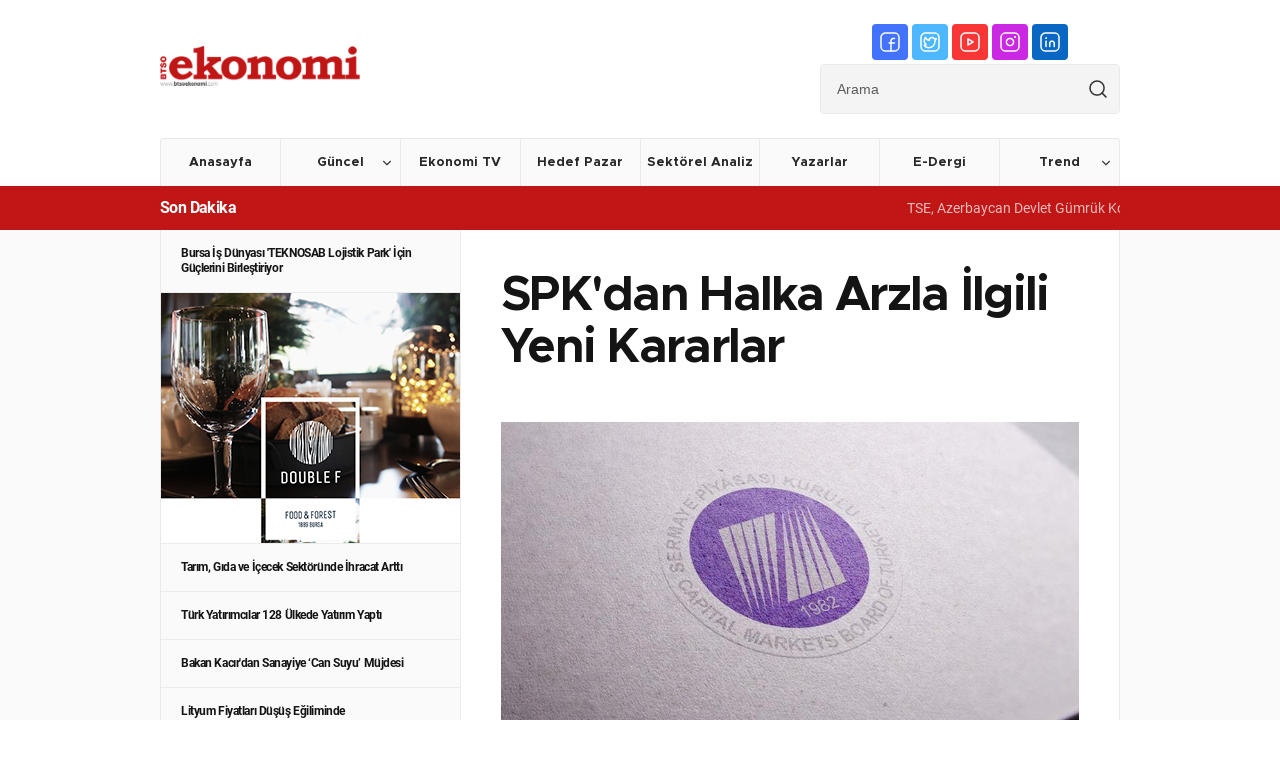

--- FILE ---
content_type: text/html; charset=UTF-8
request_url: https://btsoekonomi.com/haber-detay/spk-39-dan-halka-arzla-ilgili-yeni-kararlar
body_size: 9933
content:
<!DOCTYPE html>
<html lang="tr">

<head>
    <meta charset="UTF-8">
    <meta name="viewport" content="width=device-width, initial-scale=1.0">

              <meta name="theme-color" content="#c01716" media="(prefers-color-scheme: light)" />
      <meta name="theme-color" content="#c01716" media="(prefers-color-scheme: dark)" />
        <title>SPK&#39;dan Halka Arzla İlgili Yeni Kararlar - BTSO Ekonomi</title>
    <meta name="description" content="Sermaye Piyasası Kurulu (SPK) haftalık buumllteninde, kurulun halka arzlarla ilgili "Kurul Karar Organı'nın i-SPK 5.2 (19/01/2023 tarihli ve 3/96 s.k.) sayılı İlke Kararı" yayımlandı. Accedilıklamada, son doumlnemde gerccedilekleştirilen ilk halka arzlarda, oumlzellikle...
Bursa Ticaret ve Sanayi Odası’nın Kurumsal yayın organı BTSO Ekonomi Dergisi, dijital dönüşümünü gerçekleştirerek dijital yayıncılığa merhaba diyor. İnteraktif içerikleri ve yeni tasarımı ile İOS  ANDROID telefon uygulamaları tablet uygulamaları ve web sayfası üzerinden dijital ortamda.">
    <meta http-equiv="Content-Security-Policy" content="upgrade-insecure-requests">

    <link href="/assets/images/favicon.ico" rel="icon" />

    <!-- CSS -->
    <link rel="stylesheet" href="/assets/lib/fancybox/jquery.fancybox.min.css" />
    <link rel="stylesheet" href="/assets/lib/OwlCarousel2/assets/owl.carousel.min.css" />
    <link rel="stylesheet" href="/assets/lib/OwlCarousel2/assets/owl.theme.default.min.css" />

    <link rel="stylesheet" href="/assets/styles/css/reset.css" />
    <link rel="stylesheet" href="/assets/styles/css/grid.css" />
    <link rel="stylesheet" href="/assets/styles/css/app.css?v=5.3" />
    <link rel="stylesheet" href="/assets/styles/css/responsive.css?v=5.2" />

    <style media="screen">
      @media(min-width:1024px){
        .sidebar-magazine img{
          width: 404px;
          height: 637px;
        }
      }
    </style>

    

          <meta property="og:image" content="https://btsoekonomi.com/upload/spk-39-dan-halka-arzla-ilgili-yeni-kararlar-98743.jpg"/>

      <meta property="og:title" content="SPK&#39;dan Halka Arzla İlgili Yeni Kararlar - BTSO Ekonomi"/>

      <meta property="og:description" content="Sermaye Piyasası Kurulu (SPK) haftalık buumllteninde, kurulun halka arzlarla ilgili "Kurul Karar Organı'nın i-SPK 5.2 (19/01/2023 tarihli ve 3/96 s.k.) sayılı İlke Kararı" yayımlandı. Accedilıklamada, son doumlnemde gerccedilekleştirilen ilk halka arzlarda, oumlzellikle...
Bursa Ticaret ve Sanayi Odası’nın Kurumsal yayın organı BTSO Ekonomi Dergisi, dijital dönüşümünü gerçekleştirerek dijital yayıncılığa merhaba diyor. İnteraktif içerikleri ve yeni tasarımı ile İOS  ANDROID telefon uygulamaları tablet uygulamaları ve web sayfası üzerinden dijital ortamda."/>

      <meta property="og:image:width" content="1200"/>

      <meta property="og:image:height" content="630"/>
    
    <!-- Global site tag (gtag.js) - Google Analytics -->
    <script async src="https://www.googletagmanager.com/gtag/js?id=UA-145002990-1"></script>
    <script>
      window.dataLayer = window.dataLayer || [];
      function gtag(){dataLayer.push(arguments);}
      gtag('js', new Date());

      gtag('config', 'UA-145002990-1');
    </script>

    <script>
    !function(f,b,e,v,n,t,s)
    {if(f.fbq)return;n=f.fbq=function(){n.callMethod?
    n.callMethod.apply(n,arguments):n.queue.push(arguments)};
    if(!f._fbq)f._fbq=n;n.push=n;n.loaded=!0;n.version='2.0';
    n.queue=[];t=b.createElement(e);t.async=!0;
    t.src=v;s=b.getElementsByTagName(e)[0];
    s.parentNode.insertBefore(t,s)}(window, document,'script',
    'https://connect.facebook.net/en_US/fbevents.js');
    fbq('init', '1011183939749317');
    fbq('track', 'PageView');
    </script>
    <noscript><img height="1" width="1" style="display:none"
    src="https://www.facebook.com/tr?id=1011183939749317&ev=PageView&noscript=1"
    /></noscript>

    <!-- Google Tag Manager -->
<script>(function(w,d,s,l,i){w[l]=w[l]||[];w[l].push({'gtm.start':
new Date().getTime(),event:'gtm.js'});var f=d.getElementsByTagName(s)[0],
j=d.createElement(s),dl=l!='dataLayer'?'&l='+l:'';j.async=true;j.src=
'https://www.googletagmanager.com/gtm.js?id='+i+dl;f.parentNode.insertBefore(j,f);
})(window,document,'script','dataLayer','GTM-W96WHPT');</script>
<!-- End Google Tag Manager -->
</head>

<body class="d-flex flex-column">

  <!-- Google Tag Manager (noscript) -->
<noscript><iframe src="https://www.googletagmanager.com/ns.html?id=GTM-W96WHPT"
height="0" width="0" style="display:none;visibility:hidden"></iframe></noscript>
<!-- End Google Tag Manager (noscript) -->


    <!-- Side Menu -->
    <div id="side-menu">
        <div class="backdrop" onclick="closeMobileMenu();"></div>
        <div class="content d-flex flex-column">
            <ul class="menu mb-32">
              <li class="">
<a href="/">Anasayfa</a>
</li>
    <li class="menu-item-has-children ">
      <a href="https://btsoekonomi.com/kategori/guncel">

        
                  Güncel        
      </a>

          <ul class="sub-menu">
                                                                <li><a href="https://btsoekonomi.com/kategori/bursa-ekonomisi">Bursa Ekonomisi</a></li>
                                                                                                        <li><a href="https://btsoekonomi.com/kategori/turkiye-ekonomisi-2">Türkiye Ekonomisi</a></li>
                                                                                                        <li><a href="https://btsoekonomi.com/kategori/dunya-ekonomisi-4">Dünya Ekonomisi</a></li>
                                                        </ul>
      </li>
    <li class="">
      <a href="/videolar">Ekonomi TV</a>
        </li>
    <li class=" ">
      <a href="https://btsoekonomi.com/kategori/hedef-pazar">

        
                  Hedef Pazar        
      </a>

      </li>
    <li class=" ">
      <a href="https://btsoekonomi.com/kategori/sektorel-analiz">

        
                  Sektörel Analiz        
      </a>

      </li>
    <li class="">
      <a href="/yazarlar">Yazarlar</a>
        </li>
    <li class="">
      <a href="/dergi">E-Dergi</a>
        </li>
    <li class="menu-item-has-children ">
      <a href="https://btsoekonomi.com/kategori/trend">

        
                  Trend        
      </a>

          <ul class="sub-menu">
                                                                <li><a href="https://btsoekonomi.com/kategori/otomobil">Otomobil</a></li>
                                                                                                        <li><a href="https://btsoekonomi.com/kategori/akademi">Akademi</a></li>
                                                                                                        <li><a href="https://btsoekonomi.com/kategori/kitap">Kitap</a></li>
                                                                                                        <li><a href="https://btsoekonomi.com/kategori/dijital">Dijital</a></li>
                                                                                                        <li><a href="https://btsoekonomi.com/kategori/hukuk">Hukuk</a></li>
                                                        </ul>
      </li>
            </ul>


            <div class="social-area d-flex flex-column">
                <div class="s-title">Sosyal Medyada Takip Edin</div>

                <ul class="social-menu d-flex align-items-center justify-content-center">
                    <li>
                        <a href="https://www.facebook.com/btsoekonomi" target="_blank" class="d-flex"><img src="/assets/icons/facebook.svg" alt="facebook" class="svg d-block" height="48" width="48" /></a>
                    </li>
                    <li>
                        <a href="https://twitter.com/btsoekonomi" target="_blank" class="d-flex"><img src="/assets/icons/twitter.svg" alt="twitter" class="svg d-block" height="48" width="48" /></a>
                    </li>
                    <li>
                        <a href="https://www.youtube.com/c/BTSOEkonomi" target="_blank" class="d-flex"><img src="/assets/icons/youtube.svg" alt="youtube" class="svg d-block" height="48" width="48" /></a>
                    </li>
                    <li>
                        <a href="https://www.instagram.com/btsoekonomi/" target="_blank" class="d-flex"><img src="/assets/icons/instagram.svg" alt="instagram" class="svg d-block" height="48" width="48" /></a>
                    </li>
                </ul>
            </div>
        </div>
    </div>

    <!-- Header -->
    <header>
        <div class="container">

          <div id="header-top" class="d-flex align-items-center justify-content-between">
              <div class="left">
                <a href="/">

                    <img src="/assets/images/logo@1x.png" srcset="/assets/images/logo@2x.png 2x" alt="btso ekonomi" width="240" height="48" class="img-responsive" />
                </a>
              </div>
              <a href="javascript:;" onclick="openMobileMenu();" class="mobile-hamburger-menu d-flex d-lg-none">
                  <div class="hamburger-menu"></div>
              </a>
              <div class="right d-flex align-items-center">

                
              <!-- Header Reklam -->
              <a target="_blank" href="https://www.guhem.org.tr/" class="reklam-468x60 d-block">
                  <img src="https://btsoekonomi.com/upload/3e41273539b355cea0333803cd39aa06.jpg" alt="728x90 ana sayfa üstü" class="d-block" width="728" height="90" />
              </a>

              <div class="d-flex flex-column">
                  <ul class="social-menu d-flex align-items-center justify-content-center">
                    <li>
                        <a  href="https://www.facebook.com/btsoekonomi"  target="_blank" class="d-flex"><img src="/assets/icons/facebook.svg" alt="facebook" class="svg d-block" height="24" width="24" /></a>
                    </li>
                    <li>
                        <a  href="https://twitter.com/btsoekonomi"  target="_blank" class="d-flex"><img src="/assets/icons/twitter.svg" alt="twitter" class="svg d-block" height="24" width="24" /></a>
                    </li>
                    <li>
                        <a  href="https://www.youtube.com/c/BTSOEkonomi"  target="_blank" class="d-flex"><img src="/assets/icons/youtube.svg" alt="youtube" class="svg d-block" height="24" width="24" /></a>
                    </li>
                    <li>
                        <a  href="https://www.instagram.com/btsoekonomi/"  target="_blank" class="d-flex"><img src="/assets/icons/instagram.svg" alt="instagram" class="svg d-block" height="24" width="24" /></a>
                    </li>
                    <li>
                        <a  href="https://linked.in"  style="background-color:#0966c2;" target="_blank" class="d-flex"><img src="/assets/icons/linkedin.svg" alt="linkedin" class="svg d-block" height="24" width="24" /></a>
                    </li>
                  </ul>

                  <!-- Header Form -->
                  <form action="/arama" method="get" class="header-form">
                      <div class="form-group d-flex">
                          <input type="text" placeholder="Arama" class="s" name="keyw" />
                          <button type="submit" class="button d-flex align-items-center justify-content-center"><img src="/assets/icons/search-loupe.svg" alt="arama butonu" class="svg d-block" width="24" height="24" /></button>
                      </div>
                  </form>
              </div>




              </div>
          </div>




            <div id="header-bottom">

                <ul class="header-menu d-lg-flex d-none align-items-center justify-content-between">
                  <li class="">
<a href="/">Anasayfa</a>
</li>
    <li class="menu-item-has-children ">
      <a href="https://btsoekonomi.com/kategori/guncel">

        
                  Güncel        
      </a>

          <ul class="sub-menu">
                                                                <li><a href="https://btsoekonomi.com/kategori/bursa-ekonomisi">Bursa Ekonomisi</a></li>
                                                                                                        <li><a href="https://btsoekonomi.com/kategori/turkiye-ekonomisi-2">Türkiye Ekonomisi</a></li>
                                                                                                        <li><a href="https://btsoekonomi.com/kategori/dunya-ekonomisi-4">Dünya Ekonomisi</a></li>
                                                        </ul>
      </li>
    <li class="">
      <a href="/videolar">Ekonomi TV</a>
        </li>
    <li class=" ">
      <a href="https://btsoekonomi.com/kategori/hedef-pazar">

        
                  Hedef Pazar        
      </a>

      </li>
    <li class=" ">
      <a href="https://btsoekonomi.com/kategori/sektorel-analiz">

        
                  Sektörel Analiz        
      </a>

      </li>
    <li class="">
      <a href="/yazarlar">Yazarlar</a>
        </li>
    <li class="">
      <a href="/dergi">E-Dergi</a>
        </li>
    <li class="menu-item-has-children ">
      <a href="https://btsoekonomi.com/kategori/trend">

        
                  Trend        
      </a>

          <ul class="sub-menu">
                                                                <li><a href="https://btsoekonomi.com/kategori/otomobil">Otomobil</a></li>
                                                                                                        <li><a href="https://btsoekonomi.com/kategori/akademi">Akademi</a></li>
                                                                                                        <li><a href="https://btsoekonomi.com/kategori/kitap">Kitap</a></li>
                                                                                                        <li><a href="https://btsoekonomi.com/kategori/dijital">Dijital</a></li>
                                                                                                        <li><a href="https://btsoekonomi.com/kategori/hukuk">Hukuk</a></li>
                                                        </ul>
      </li>
                </ul>
            </div>
        </div>
    </header>

    <!-- Marquee -->
    <div id="marquee">
        <div class="container d-flex align-items-center">
            <div class="m-title">Son Dakika</div>
            <div class="marquee">
                <ul class="d-flex">
                                                            <li><a href="/haber-detay/tse-azerbaycan-devlet-gumruk-komitesi-akademisine-yonetim-sistemi-belgeleri-verdi">TSE, Azerbaycan Devlet Gümrük Komitesi Akademisine yönetim sistemi belgeleri verdi</a></li>
                                          <li><a href="/haber-detay/meslek-liselerinde-is-garantili-kuyumculuk-teknolojisi-alani-yeniden-acildi">Meslek liselerinde iş garantili "Kuyumculuk Teknolojisi" alanı yeniden açıldı</a></li>
                                          <li><a href="/haber-detay/ambalajli-zeytinyagi-ihracati-icin-verilen-desteklerin-devam-etmesi-cagrisi">Ambalajlı zeytinyağı ihracatı için verilen desteklerin devam etmesi çağrısı</a></li>
                                          <li><a href="/haber-detay/yeniden-insa-edilen-izmir-iktisat-kongresi-39-nin-tarihi-binasi-100-yila-yetisecek">Yeniden inşa edilen İzmir İktisat Kongresi&#39;nin tarihi binası 100. yıla yetişecek</a></li>
                                          <li><a href="/haber-detay/bodrum-39-un-maviyle-yesilin-butunlestigi-koylarinda-yat-hareketliligi-yasaniyor">Bodrum&#39;un maviyle yeşilin bütünleştiği koylarında yat hareketliliği yaşanıyor</a></li>
                                    </ul>
            </div>
        </div>
    </div>
<style media="screen">
#post-detail .blog-content .content-area .share ul li a {
  padding: 10px;
  border: solid 1px #eeeeee;
  -webkit-border-radius: 50%;
  -moz-border-radius: 50%;
  -ms-border-radius: 50%;
  border-radius: 100%;
  -moz-transition: all 0.3s;
  -webkit-transition: all 0.3s;
  -o-transition: all 0.3s;
  transition: all 0.3s;
  display: flex!important;
  justify-content: center;
  align-items: center;
  border-radius: 100%;
  width: 50px;
  height: 50px;
}

.social-menu svg{
  width: 25px;
}
</style>
<main id="post-detail" class="d-flex">


    <div id="blog-detail" class="container">

        <div id="blog-sidebar">
            <ul class="sidebar-list">
                                                <li id="sidebar-8562" class="">
                      <a href="/haber-detay/bursa-is-dunyasi-39-teknosab-lojistik-park-39-icin-guclerini-birlestiriyor" class="d-flex flex-column">
                          <span class="title">Bursa İş Dünyası &#39;TEKNOSAB Lojistik Park&#39; İçin Güçlerini Birleştiriyor</span>
                      </a>
                  </li>
                                                                  <li class="no-padding">
                            <a target="_blank" href="https://www.doublef.com.tr/" class="d-flex">
                                <img  src="https://btsoekonomi.com/upload/55272a6f9fb95c53044cc2241049cdbc.png" alt="300x250 Reklam Alanı - Haber Detay - mobil ve web" class="d-block" />
                            </a>
                        </li>
                                                    <li id="sidebar-7384" class="">
                      <a href="/haber-detay/tarim-gida-ve-icecek-sektorunde-ihracat-artti" class="d-flex flex-column">
                          <span class="title">Tarım, Gıda ve İçecek Sektöründe İhracat Arttı</span>
                      </a>
                  </li>
                                                    <li id="sidebar-7164" class="">
                      <a href="/haber-detay/turk-yatirimcilar-128-ulkede-yatirim-yapti" class="d-flex flex-column">
                          <span class="title">Türk Yatırımcılar 128 Ülkede Yatırım Yaptı</span>
                      </a>
                  </li>
                                                    <li id="sidebar-7081" class="">
                      <a href="/haber-detay/bakan-kacir-39-dan-sanayiye-can-suyu-mujdesi" class="d-flex flex-column">
                          <span class="title">Bakan Kacır&#39;dan Sanayiye ‘Can Suyu’ Müjdesi</span>
                      </a>
                  </li>
                                                    <li id="sidebar-6959" class="">
                      <a href="/haber-detay/lityum-fiyatlari-dusus-egiliminde" class="d-flex flex-column">
                          <span class="title">Lityum Fiyatları Düşüş Eğiliminde</span>
                      </a>
                  </li>
                                                    <li id="sidebar-6613" class="">
                      <a href="/haber-detay/elektrik-ve-dogalgazda-indirime-gidilecek" class="d-flex flex-column">
                          <span class="title">Elektrik ve Doğalgazda İndirime Gidilecek</span>
                      </a>
                  </li>
                                                    <li id="sidebar-6322" class="">
                      <a href="/haber-detay/sanayi-gazinda-indirime-gidildi" class="d-flex flex-column">
                          <span class="title">Sanayi Gazında İndirime Gidildi</span>
                      </a>
                  </li>
                                                    <li id="sidebar-6320" class="">
                      <a href="/haber-detay/odeme-ve-elektronik-para-kuruluslarinin-uyum-suresi-uzatildi" class="d-flex flex-column">
                          <span class="title">Ödeme ve Elektronik Para Kuruluşlarının Uyum Süresi Uzatıldı</span>
                      </a>
                  </li>
                                                    <li id="sidebar-6301" class="">
                      <a href="/haber-detay/konteynerler-ile-ilgili-karar-resmi-gazete-39-de" class="d-flex flex-column">
                          <span class="title">Konteynerler İle İlgili Karar Resmi Gazete&#39;de</span>
                      </a>
                  </li>
                                                                  <li class="no-padding">
                            <a target="_blank" href="https://www.doublef.com.tr/" class="d-flex">
                                <img  src="https://btsoekonomi.com/upload/55272a6f9fb95c53044cc2241049cdbc.png" alt="300x250 Reklam Alanı - Haber Detay - mobil ve web" class="d-block" />
                            </a>
                        </li>
                                                    <li id="sidebar-6298" class="">
                      <a href="/haber-detay/reel-kesim-guveni-yukseldi-kapasite-kullanimi-dustu" class="d-flex flex-column">
                          <span class="title">Reel Kesim Güveni Yükseldi, Kapasite Kullanımı Düştü</span>
                      </a>
                  </li>
                                                    <li id="sidebar-6297" class="">
                      <a href="/haber-detay/depremzede-ciftcilerin-kredi-borclarina-erteleme" class="d-flex flex-column">
                          <span class="title">Depremzede Çiftçilerin Kredi Borçlarına Erteleme</span>
                      </a>
                  </li>
                                                    <li id="sidebar-6295" class="">
                      <a href="/haber-detay/bursa-39-daki-yerel-marketlerden-yardim-seferberligi" class="d-flex flex-column">
                          <span class="title">Bursa&#39;daki Yerel Marketlerden Yardım Seferberliği</span>
                      </a>
                  </li>
                                                    <li id="sidebar-6294" class="">
                      <a href="/haber-detay/20-bin-depremzede-icin-istihdam-karari" class="d-flex flex-column">
                          <span class="title">20 Bin Depremzede İçin İstihdam Kararı</span>
                      </a>
                  </li>
                                                    <li id="sidebar-6293" class="">
                      <a href="/haber-detay/hasar-odemeleri-icin-13-milyarlik-butce" class="d-flex flex-column">
                          <span class="title">Hasar Ödemeleri İçin 13 Milyarlık Bütçe</span>
                      </a>
                  </li>
                                                    <li id="sidebar-6292" class="">
                      <a href="/haber-detay/balkanlara-rekor-ihracat" class="d-flex flex-column">
                          <span class="title">Balkanlara Rekor İhracat</span>
                      </a>
                  </li>
                                                    <li id="sidebar-6290" class="">
                      <a href="/haber-detay/gelir-idaresi-39-nden-deprem-bolgesi-kararlari" class="d-flex flex-column">
                          <span class="title">Gelir İdaresi&#39;nden Deprem Bölgesi Kararları</span>
                      </a>
                  </li>
                                                    <li id="sidebar-6285" class="">
                      <a href="/haber-detay/depremzede-banka-musterileri-icin-tavsiye-kararlari-alindi" class="d-flex flex-column">
                          <span class="title">Depremzede Banka Müşterileri İçin Tavsiye Kararları Alındı</span>
                      </a>
                  </li>
                                                                  <li class="no-padding">
                            <a target="_blank" href="https://www.doublef.com.tr/" class="d-flex">
                                <img  src="https://btsoekonomi.com/upload/55272a6f9fb95c53044cc2241049cdbc.png" alt="300x250 Reklam Alanı - Haber Detay - mobil ve web" class="d-block" />
                            </a>
                        </li>
                                                    <li id="sidebar-6281" class="">
                      <a href="/haber-detay/ucretli-calisan-sayisi-yuzde-7-2-artti" class="d-flex flex-column">
                          <span class="title">Ücretli Çalışan Sayısı Yüzde 7,2 Arttı</span>
                      </a>
                  </li>
                                                    <li id="sidebar-6280" class="">
                      <a href="/haber-detay/butce-uygulama-sonuclari-aciklandi" class="d-flex flex-column">
                          <span class="title">Bütçe Uygulama Sonuçları Açıklandı</span>
                      </a>
                  </li>
                                                    <li id="sidebar-6278" class="">
                      <a href="/haber-detay/afet-bolgesi-icin-39-prim-vergi-ve-maas-39-aciklamasi" class="d-flex flex-column">
                          <span class="title">Afet Bölgesi İçin &#39;Prim, Vergi ve Maaş&#39; Açıklaması</span>
                      </a>
                  </li>
                                                    <li id="sidebar-6277" class="">
                      <a href="/haber-detay/teknosab-39-dan-deprem-bolgesine-is-makinesi-destegi" class="d-flex flex-column">
                          <span class="title">TEKNOSAB&#39;dan Deprem Bölgesine İş Makinesi Desteği</span>
                      </a>
                  </li>
                                                    <li id="sidebar-6275" class="">
                      <a href="/haber-detay/deprem-bolgesinde-39-mucbir-sebep-hali-39-ilan-edildi" class="d-flex flex-column">
                          <span class="title">Deprem Bölgesinde &#39;Mücbir Sebep Hali&#39; İlan Edildi</span>
                      </a>
                  </li>
                                                    <li id="sidebar-6273" class="">
                      <a href="/haber-detay/borsa-istanbul-39-dan-39-deprem-39-tedbirleri" class="d-flex flex-column">
                          <span class="title">Borsa İstanbul&#39;dan &#39;Deprem&#39; Tedbirleri</span>
                      </a>
                  </li>
                                                    <li id="sidebar-6272" class="">
                      <a href="/haber-detay/makine-ur-ge-uyeleri-ihracat-icin-meksika-da" class="d-flex flex-column">
                          <span class="title">Makine UR-GE Üyeleri ‘İhracat’ İçin Meksika’da</span>
                      </a>
                  </li>
                                                    <li id="sidebar-6267" class="">
                      <a href="/haber-detay/bebka-39-nin-2023-butcesi-hazir" class="d-flex flex-column">
                          <span class="title">BEBKA&#39;nın 2023 Bütçesi Hazır</span>
                      </a>
                  </li>
                                                                  <li class="no-padding">
                            <a target="_blank" href="https://www.doublef.com.tr/" class="d-flex">
                                <img  src="https://btsoekonomi.com/upload/55272a6f9fb95c53044cc2241049cdbc.png" alt="300x250 Reklam Alanı - Haber Detay - mobil ve web" class="d-block" />
                            </a>
                        </li>
                                                    <li id="sidebar-6254" class="">
                      <a href="/haber-detay/sanayide-kullanilan-dogal-gaza-indirim" class="d-flex flex-column">
                          <span class="title">Sanayide Kullanılan Doğal Gaza İndirim</span>
                      </a>
                  </li>
                                                    <li id="sidebar-6243" class="active">
                      <a href="/haber-detay/spk-39-dan-halka-arzla-ilgili-yeni-kararlar" class="d-flex flex-column">
                          <span class="title">SPK&#39;dan Halka Arzla İlgili Yeni Kararlar</span>
                      </a>
                  </li>
                                                    <li id="sidebar-6239" class="">
                      <a href="/haber-detay/mukelleflere-onemli-kolaylik" class="d-flex flex-column">
                          <span class="title">Mükelleflere Önemli Kolaylık</span>
                      </a>
                  </li>
                                                    <li id="sidebar-6238" class="">
                      <a href="/haber-detay/mobilya-kagit-ve-orman-urunlerinde-ihracat-rekoru" class="d-flex flex-column">
                          <span class="title">Mobilya, Kağıt ve Orman Ürünlerinde İhracat Rekoru</span>
                      </a>
                  </li>
                                                    <li id="sidebar-6237" class="">
                      <a href="/haber-detay/-turkiye-pozitif-yonde-ayrismayi-basardi-" class="d-flex flex-column">
                          <span class="title">‘Türkiye Pozitif Yönde Ayrışmayı Başardı’</span>
                      </a>
                  </li>
                                              </ul>
        </div>
        <div id="blog-feed">
            <div class="blog-content active" id="p6243" data-postid="6243">
              <!--  -->
                <h1 class="title mb-48">SPK&#39;dan Halka Arzla İlgili Yeni Kararlar</h1>
                                    
                                      <div class="thumb">
                        <img src="https://btsoekonomi.com/upload/spk-39-dan-halka-arzla-ilgili-yeni-kararlar-98743.jpg" alt="SPK&#39;dan Halka Arzla İlgili Yeni Kararlar" class="d-block img-responsive" />
                    </div>
                                  <!-- Content Area -->
                <div class="content-area d-flex flex-column flex-md-row align-items-start">

                    <div class="ca-sidebar">
                        <!-- Share Buttons -->
                        <div class="share d-flex flex-row flex-md-column align-items-center justify-content-between justify-content-lg-center">
                            <div class="s-title">Paylaş</div>

                            <ul class="d-flex flex-row flex-md-column">
                                <li>
                                    <a
                                    onclick="
                                        window.open(
                                          'https://www.facebook.com/sharer/sharer.php?u='+encodeURIComponent(location.href),
                                          'facebook-share-dialog',
                                          'width=626,height=436');
                                        return false;"
                                    class="d-block"><img src="/assets/icons/fbc.svg" alt="fbc" class="d-block svg" width="20" height="20" /></a>
                                </li>
                                <li>
                                    <a href="https://twitter.com/share?url=https://btsoekonomi.com/haber-detay/spk-39-dan-halka-arzla-ilgili-yeni-kararlar" class="d-block"><img src="/assets/icons/twc.svg" alt="twc" class="d-block svg" width="20" height="20" /></a>
                                </li>

                                <li>
                                    <a href="https://www.linkedin.com/sharing/share-offsite/?url=https://btsoekonomi.com/haber-detay/spk-39-dan-halka-arzla-ilgili-yeni-kararlar" class="d-block"><img src="/assets/icons/linkc.svg" alt="linkc" class="d-block svg" width="20" height="20" /></a>
                                </li>
                                <li>
                                    <a
                                    class="d-block"
                                    href=
"whatsapp://send?text=https://btsoekonomi.com/haber-detay/spk-39-dan-halka-arzla-ilgili-yeni-kararlar"
        data-action="share/whatsapp/share"
        target="_blank">
        <svg width="25" height="25" version="1.1" id="Layer_1" xmlns="http://www.w3.org/2000/svg" xmlns:xlink="http://www.w3.org/1999/xlink" x="0px" y="0px"
        	 viewBox="0 0 495 495" style="width:25px;height:25px;" xml:space="preserve">
        <g>
        	<path  d="M173.5,383.294c22.799,12.436,48.468,18.99,74.592,18.999h0.064
        		c86.027,0,156.056-70.025,156.091-156.089c0.016-41.707-16.205-80.924-45.675-110.427C329.102,106.273,289.91,90.017,248.154,90
        		c-86.035,0-156.058,70.018-156.092,156.08c-0.012,27.511,7.176,54.363,20.836,78.035L90.753,405L173.5,383.294z M248.207,116.363
        		c34.653,0.012,67.227,13.525,91.722,38.047c24.494,24.522,37.976,57.118,37.963,91.784
        		c-0.029,71.536-58.229,129.737-129.736,129.737h-0.053c-23.28-0.009-46.113-6.263-66.032-18.084l-4.737-2.812l-49.103,12.881
        		l13.106-47.875l-3.085-4.909c-12.987-20.656-19.846-44.529-19.836-69.044C118.445,174.559,176.645,116.363,248.207,116.363z"/>
        	<path  d="M251.394,310.652c9.305,4.019,16.57,6.418,22.234,8.215c9.343,2.969,17.846,2.55,24.566,1.546
        		c7.493-1.119,23.075-9.434,26.326-18.544c3.249-9.112,3.249-16.921,2.274-18.547c-0.975-1.627-3.575-2.603-7.475-4.556
        		c-3.9-1.952-23.075-11.386-26.65-12.689c-3.575-1.301-6.175-1.951-8.775,1.952c-2.6,3.904-10.074,12.69-12.35,15.293
        		c-2.275,2.602-4.55,2.929-8.449,0.976c-3.9-1.952-16.467-6.07-31.364-19.358c-11.595-10.342-19.422-23.114-21.697-27.018
        		c-2.275-3.904-0.243-6.015,1.71-7.959c1.755-1.748,3.901-4.556,5.85-6.833c1.95-2.277,2.6-3.905,3.9-6.506
        		c1.3-2.604,0.65-4.881-0.325-6.833c-0.975-1.952-8.775-21.15-12.025-28.96c-3.166-7.604-6.381-6.574-8.775-6.695
        		c-2.272-0.113-4.875-0.137-7.475-0.137c-2.6,0-6.826,0.976-10.4,4.88c-3.575,3.905-13.65,13.341-13.65,32.537
        		c0,19.198,13.975,37.743,15.925,40.346C186.717,254.364,212.269,293.758,251.394,310.652z"/>
        </g>
        </svg>

    </a>
                                </li>

                            </ul>
                        </div>
                    </div>

                    <!-- Content Right -->
                    <div class="ca-right">

                        <!-- Content -->
                        <div class="post-content">

                                <p>Sermaye Piyasası Kurulu (SPK) haftalık b&uuml;lteninde, kurulun halka arzlarla ilgili "Kurul Karar Organı&#39;nın i-SPK 5.2 (19/01/2023 tarihli ve 3/96 s.k.) sayılı İlke Kararı" yayımlandı. A&ccedil;ıklamada, son d&ouml;nemde ger&ccedil;ekleştirilen ilk halka arzlarda, &ouml;zellikle bireysel yatırımcıların talep ettikleri tutarın d&uuml;ş&uuml;k bir kısmının karşılandığının g&ouml;r&uuml;ld&uuml;ğ&uuml; belirtildi.</p>
<p>&nbsp;</p>
<p><strong>ŞARTLAR BELİRLENDİ</strong></p>
<p>"Kurul, bireysel yatırımcıların ilk halka arzlardan taleplerinin daha fazla karşılanmasını, sınırlı sayıda yatırımcısı bulunan ya da fonun &ouml;nemli bir kısmına sahip az sayıda yatırımcının olduğu serbest ve/veya &ouml;zel fonların, payların ilk halka arzından bireysel yatırımcı aleyhine olabilecek şekilde fazla pay almamalarını teminen kararlar aldı." ifadesi yer alan a&ccedil;ıklamada, şu bilgilere yer verildi: "Buna g&ouml;re; halka a&ccedil;ık olmayan ortaklıkların paylarının ilk defa halka arz edilmesi işlemleri kapsamında; serbest ve/veya unvanında &#39;&ouml;zel&#39; ibaresi yer alan yatırım fonlarının kurumsal yatırımcı kapsamında sayılabilmesi i&ccedil;in &#39;yatırımcı sayısının 50&#39;den az olmaması&#39; ve &#39;herhangi bir yatırımcının toplam fon katılma payı sayısının y&uuml;zde 20&#39;sinden fazlasına sahip olmaması&#39; koşullarının bir arada sağlanması gerekecek. Bu şartları sağlamayan serbest ve/veya &ouml;zel fonlar bireysel yatırımcı olarak değerlendirilecek."</p>
<p>&nbsp;</p>
<p><strong>KURUMSAL YATIRIMCILAR İ&Ccedil;İN DEĞİŞİKLİK</strong></p>
<p>A&ccedil;ıklamada, portf&ouml;y y&ouml;netim şirketleri tarafından bireysel portf&ouml;y y&ouml;neticiliği s&ouml;zleşmesi imzaladığı m&uuml;şterileri adına iletilen taleplerin kurumsal yatırımcı grubu kapsamında değerlendirilmeyeceği kaydedilerek, şu ifadelere yer verildi: "Daha &ouml;nce kurumsal yatırımcı kapsamından sayılan, aktif toplamının 50 milyon TL, yıllık net hasılatının 90 milyon TL, &ouml;zsermayesinin 5 milyon TL&#39;nin &uuml;zerinde olması kıstaslarından en az ikisini taşıyan kuruluşlar artık kurumsal yatırımcı olarak değerlendirilmeyecek. Daha &ouml;nce halka a&ccedil;ık olmayan ortaklıkların paylarının ilk defa halka arz edilmesi işlemlerinde, halka arz edilen payların piyasa değerinin 100 milyon TL ve altında olması durumunda &#39;Borsa&#39;da Satış&#39; y&ouml;nteminin uygulanmasına ilişkin h&uuml;k&uuml;mdeki tutar 250 milyon TL olarak uygulanacak."</p>
                        </div>

                    </div>
                </div>

                                                    <div class="post-tags d-flex flex-column flex-md-row">
                          <span class="tag-label d-inline-flex">Etiketler:</span>
                          <ul class="d-inline-flex flex-wrap">

                                                              <li><a href="/arama?keyw=SPK">SPK</a></li>
                                                              <li><a href="/arama?keyw=halka arz">halka arz</a></li>
                                                        </ul>
                      </div>
                


                                                <a href="https://btsoekonomi.com/haber-detay/mukelleflere-onemli-kolaylik" data-previd="6239" class="next-post d-none"></a>
                


            </div>
            <!-- Blog Loop: End -->

        </div>

    </div>


</main>




    <footer>
        <!-- Footer Top -->
        <div id="footer-top">
            <div class="container">
                <div class="row ">

                    <div class="col-12 footer-menu">

                        <ul class="menu d-none d-md-flex align-items-center justify-content-center mb-32">
                            <li><a href="/">Anasayfa</a></li>
                                                          
                                                                                            <li style="margin-left:10px;">
                                    <a class=""  href="https://www.btsoekonomi.com/videolar">Ekonomi TV</a>
                                </li>
                                                                                         
                                                                                            <li style="margin-left:10px;">
                                    <a class=""  href="https://www.btsoekonomi.com/kategori/bursa-ekonomisi">Bursa Ekonomisi</a>
                                </li>
                                                                                         
                                                                                            <li style="margin-left:10px;">
                                    <a class=""  href="https://www.btsoekonomi.com/kategori/turkiye-ekonomisi-6">Türkiye Ekonomisi</a>
                                </li>
                                                                                         
                                                                                            <li style="margin-left:10px;">
                                    <a class=""  href="https://www.btsoekonomi.com/kategori/dunya-ekonomisi-4">Dünya Ekonomisi</a>
                                </li>
                                                                                         
                                                                                            <li style="margin-left:10px;">
                                    <a class=""  href="https://www.btsoekonomi.com/yazarlar">Yazarlar</a>
                                </li>
                                                                                   </ul>
                    </div>

                    <div class="col-lg-3 col-md-4 ">
                        <a href="index.html" class="footer-logo d-flex mb-32">
                            <img src="/assets/images/logo-footer@1x.png" srcset="/assets/images/logo-footer@2x.png 2x" alt="btso ekonomi" width="240" height="48" />
                        </a>

                        <p class="logo-desc">Bursa Ticaret ve Sanayi Odası’nın Kurumsal yayın organı BTSO Ekonomi Dergisi, dijital dönüşümünü gerçekleştirerek dijital yayıncılığa merhaba diyor.</p>

                    </div>

                    <div class="col-12 col-lg-6 d-flex flex-column align-items-center justify-content-center footer-menu">

                        <ul class="menu d-flex d-md-none flex-wrap align-items-center justify-content-center mb-24">
                          <li><a href="/">Anasayfa</a></li>
                                                      
                                                                                      <li style="margin-left:10px;">
                                  <a class=""  href="https://www.btsoekonomi.com/videolar">Ekonomi TV</a>
                              </li>
                                                                                   
                                                                                      <li style="margin-left:10px;">
                                  <a class=""  href="https://www.btsoekonomi.com/kategori/bursa-ekonomisi">Bursa Ekonomisi</a>
                              </li>
                                                                                   
                                                                                      <li style="margin-left:10px;">
                                  <a class=""  href="https://www.btsoekonomi.com/kategori/turkiye-ekonomisi-6">Türkiye Ekonomisi</a>
                              </li>
                                                                                   
                                                                                      <li style="margin-left:10px;">
                                  <a class=""  href="https://www.btsoekonomi.com/kategori/dunya-ekonomisi-4">Dünya Ekonomisi</a>
                              </li>
                                                                                   
                                                                                      <li style="margin-left:10px;">
                                  <a class=""  href="https://www.btsoekonomi.com/yazarlar">Yazarlar</a>
                              </li>
                                                                               </ul>

                        <ul class="menu d-flex mb-24">
                          <li><a href="/hakkimizda">Hakkımızda</a></li>
                          <li><a href="/kunye">Künye</a></li>
                          <li><a href="/kullanim-kosullari">Kullanım Koşulları</a></li>
                          <li><a href="/iletisim">İletişim</a></li>
                        </ul>

                    </div>


                    <div class="col-lg-3 col-md-4 d-flex flex-column align-items-between align-items-md-end">

                        <ul class="footer-store d-flex mb-12">
                            <li>
                                <a target="_blank" href="https://apps.apple.com/tr/app/btso-ekonomi-dergisi/id1436149932?l=tr#?platform=iphone" class="d-block"><img src="/assets/images/app-store.png" class="img-responsive d-block" alt="app storedan indirin" /></a>
                            </li>
                            <li>
                                  <a target="_blank" href="https://play.google.com/store/apps/details?id=tr.org.btso.ekonomi" class="d-block"><img src="/assets/images/google-play.png" class="img-responsive d-block" alt="google playden indirin" /></a>
                            </li>
                        </ul>

                        <div class="footer-social-icons d-flex align-items-center justify-content-start">
                          <a href="https://www.instagram.com/btsoekonomi/" target="_blank" class="icon-link d-flex align-items-center justify-content-center border-radius"><img src="/assets/icons/instagram.svg" class="svg" alt="instagram" width="24" height="24" /></a>
                          <a href="https://www.facebook.com/btsoekonomi" target="_blank" class="icon-link d-flex align-items-center justify-content-center border-radius"><img src="/assets/icons/facebook.svg" class="svg" alt="facebook" width="24" height="24" /></a>
                          <a href="https://www.youtube.com/c/BTSOEkonomi" target="_blank" class="icon-link d-flex align-items-center justify-content-center border-radius"><img src="/assets/icons/youtube.svg" class="svg" alt="youtube" width="24" height="24" /></a>
                          <a href="https://twitter.com/btsoekonomi" target="_blank" class="icon-link d-flex align-items-center justify-content-center border-radius"><img src="/assets/icons/twitter.svg" class="svg" alt="twitter" width="24" height="24" /></a>
                        </div>

                    </div>


                </div>
            </div>
        </div>

        <!-- Footer Bottom -->
        <div id="footer-bottom">
            <div class="container d-flex flex-column flex-sm-row align-items-center justify-content-between">
                <div class="copyright">© 2026 BTSO Ekonomi. Her Hakkı Saklıdır.</div>
                <div class="pendigital">
                    <a href="https://pendigital.com/?utm_source=customer&utm_medium=footer-logo&utm_campaign=btsoekonomi.com" rel="nofollow" target="_blank" class="d-flex"><img src="/assets/images/pen-digital-logo-grey.svg" class="img-responsive d-block svg" alt="pendigital" width="62" height="28" /></a>
                </div>
            </div>
        </div>
    </footer>


    <!-- Scripts -->
    <script type="text/javascript" src="/assets/js/jquery.min.js"></script>
    <script src="/assets/js/fetch.js?v=v2.6" charset="utf-8"></script>

    <script type="text/javascript" src="/assets/lib/OwlCarousel2/owl.carousel.min.js"></script>
    <script type="text/javascript" src="/assets/lib/fancybox/jquery.fancybox.min.js"></script>
    <script type="text/javascript" src="/assets/js/jquery.easeScroll.js"></script>
    <!-- <script type="text/javascript" src="assets/lib/slick-1.8.1/slick.min.js"></script> -->
    <script type='text/javascript' src="/assets/js/jquery.marquee.min.js"></script>
    <script type='text/javascript' src="/assets/js/jquery.clever-infinite-scroll.js"></script>
    <script type="text/javascript" src="/assets/js/app.js?v=6.1"></script>
    <script type="text/javascript" src="/assets/js/jquery.sticky-sidebar.min.js?v=6.1"></script>
    <script type="text/javascript" src="/assets/js/custom.js?v=1769533783"></script>
    <script type="text/javascript">
    $('#newsletter-form').on('submit',function(e){
      e.preventDefault();
      $('#alert-area-newsletter').html('');
      var data=$(this).serialize();
      $.ajax({
        url:'https://btsoekonomi.com/ajax.php',
        type:'post',
        data:data,
        success:function(data){
          $('#alert-area-newsletter').html(data);
          if(data=="<div class='alert alert-success text-center'>Bültene Katılım Başarılı</div>"){
            $('#newsletter-form').remove();
            $('.side-subscribe-module .title').remove();
          }
        },
        error:function(ee){
          console.log("error : "+ee);
        }
      })
    })
    $('#newsletter-form2').on('submit',function(e){
      e.preventDefault();
      $('#alert-area-newsletter2').html('');
      var data=$(this).serialize();
      $.ajax({
        url:'https://btsoekonomi.com/ajax.php',
        type:'post',
        data:data,
        success:function(data){
          $('#alert-area-newsletter2').html(data);
          if(data=="<div class='alert alert-success text-center'>Bültene Katılım Başarılı</div>"){
            $('#newsletter-form2').remove();
            $('.side-subscribe-module .title').remove();
          }
          else {
              $('#alert-area-newsletter2').html(data);
          }
        },
        error:function(ee){
          console.log("error : "+ee);
        }
      })
    })
         </script>
    
</body>

</html>


--- FILE ---
content_type: text/css
request_url: https://btsoekonomi.com/assets/styles/css/app.css?v=5.3
body_size: 7228
content:
@font-face {
  font-family: 'Roboto';
  font-style: normal;
  font-weight: 300;
  font-display: swap;
  src: url(https://fonts.gstatic.com/s/roboto/v30/KFOlCnqEu92Fr1MmSU5vAw.ttf) format('truetype');
}
@font-face {
  font-family: 'Roboto';
  font-style: normal;
  font-weight: 400;
  font-display: swap;
  src: url(https://fonts.gstatic.com/s/roboto/v30/KFOmCnqEu92Fr1Me5Q.ttf) format('truetype');
}
@font-face {
  font-family: 'Roboto';
  font-style: normal;
  font-weight: 500;
  font-display: swap;
  src: url(https://fonts.gstatic.com/s/roboto/v30/KFOlCnqEu92Fr1MmEU9vAw.ttf) format('truetype');
}
@font-face {
  font-family: 'Roboto';
  font-style: normal;
  font-weight: 700;
  font-display: swap;
  src: url(https://fonts.gstatic.com/s/roboto/v30/KFOlCnqEu92Fr1MmWUlvAw.ttf) format('truetype');
}
@font-face {
  font-family: 'Yeseva One';
  font-style: normal;
  font-weight: 400;
  font-display: swap;
  src: url(https://fonts.gstatic.com/s/yesevaone/v20/OpNJno4ck8vc-xYpwWWxpio.ttf) format('truetype');
}
/* Colors */
/* Functions */
@font-face {
  font-family: 'AvenirNext';
  src: url('../../fonts/Metropolis-Bold.woff2') format('woff2'), url('../../fonts/Metropolis-Bold.woff') format('woff');
  font-weight: 700;
  font-style: normal;
  font-display: swap;
}
* {
  box-sizing: border-box;
  -webkit-box-sizing: border-box;
}
body {
  min-height: 100%;
  height: 100%;
  font-family: 'Roboto', sans-serif;
  --gutter-x2: -12px;
  --gutter-x: 12px;
  --current-page-color: #c01716;
  line-height: 1.5;
}
.mb-8 {
  margin-bottom: 8px;
}
.mb-12 {
  margin-bottom: 12px;
}
.mb-16 {
  margin-bottom: 16px;
}
.mb-20 {
  margin-bottom: 20px;
}
.mb-24 {
  margin-bottom: 24px;
}
.mb-32 {
  margin-bottom: 32px;
}
.mb-36 {
  margin-bottom: 36px;
}
.mb-48 {
  margin-bottom: 48px;
}
.pb-48 {
  padding-bottom: 48px;
}
.pt-0 {
  padding-top: 0px !important;
}
img.img-responsive {
  max-width: 100%;
  height: auto;
}
.border-radius {
  -webkit-border-radius: 4px;
  -moz-border-radius: 4px;
  -ms-border-radius: 4px;
  border-radius: 4px;
}
.border-bottom {
  border-bottom: 1px solid #e9e9e9;
}
.cis-load-img {
  margin: 20px auto;
  display: block;
}
.slider-fluid {
  overflow: hidden;
}
.slider-fluid .owl-stage-outer {
  overflow: inherit;
}
.slider-fluid .owl-stage {
  display: -ms-flexbox;
  display: flex;
  -ms-flex-flow: row;
  flex-flow: row;
}
.slider-fluid .owl-stage > * {
  display: -ms-flexbox;
  display: flex;
  -ms-flex-flow: row;
  flex-flow: row;
  -ms-flex-pack: center;
  justify-content: center;
}
.slider-fluid .owl-stage .owl-item {
  -moz-transition: all 0.3s;
  -webkit-transition: all 0.3s;
  -o-transition: all 0.3s;
  transition: all 0.3s;
}
.slider-fluid .owl-stage .owl-item:not(.active) {
  opacity: 0.2;
  filter: alpha(opacity=20);
}
.slider-fluid .owl-stage .owl-item:not(.active) a {
  cursor: default;
  pointer-events: none;
}
::-moz-selection {
  background-color: #141414;
  color: #fff;
}
::selection {
  background-color: #141414;
  color: #fff;
}
button,
input[type="button"],
input[type="submit"],
textarea {
  -webkit-appearance: none;
  font-family: 'Roboto', sans-serif;
}
button {
  cursor: pointer;
}
.btn {
  padding: 10px 20px;
  -webkit-border-radius: 4px;
  -moz-border-radius: 4px;
  -ms-border-radius: 4px;
  border-radius: 4px;
  display: inline-flex;
  align-items: center;
  justify-content: center;
  letter-spacing: -0.67px;
  color: #141414;
  position: relative;
  border: 1px solid #141414;
  background-color: transparent;
  overflow: hidden;
  white-space: nowrap;
  font-size: 18px;
  cursor: pointer;
  -moz-transition: all 0.3s;
  -webkit-transition: all 0.3s;
  -o-transition: all 0.3s;
  transition: all 0.3s;
}
.btn:hover {
  background-color: #141414;
  color: #fff;
}
.btn.btn-filled {
  background-color: #141414;
  border-color: #141414;
  color: #fff;
}
.btn.btn-red {
  border-color: #c01716;
  color: #c01716;
}
.btn.btn-red:hover {
  background-color: #c01716;
  color: #fff;
}
.btn.btn-red.btn-filled {
  background-color: #c01716;
  border-color: #c01716;
  color: #fff;
}
.btn.btn-red.btn-filled:hover {
  background-color: #921211;
}
#side-menu {
  display: none;
  position: fixed;
  left: 0;
  right: 0;
  top: 0;
  bottom: 0;
  z-index: 9999;
}
#side-menu .backdrop {
  background-color: rgba(39, 39, 39, 0.8);
  backdrop-filter: blur(2px);
  -webkit-backdrop-filter: blur(2px);
  flex: 1;
  width: 100%;
  height: 100%;
}
#side-menu .content {
  padding: 60px 0 0;
  width: 100%;
  background-color: #272727;
  margin-right: -100%;
  overflow-y: auto;
  -moz-transition: all 0.3s;
  -webkit-transition: all 0.3s;
  -o-transition: all 0.3s;
  transition: all 0.3s;
}
#side-menu .content.in {
  margin-right: 0;
}
#side-menu .content .header-form {
  margin: 0 16px 16px;
}
#side-menu .content .header-form .form-group {
  height: 50px;
  width: 100%;
  -webkit-border-radius: 4px;
  -moz-border-radius: 4px;
  -ms-border-radius: 4px;
  border-radius: 4px;
  border: solid 1px #e9e9e9;
}
#side-menu .content .header-form .form-group input.s {
  -webkit-border-radius: 4px 0 0 4px;
  -moz-border-radius: 4px 0 0 4px;
  -ms-border-radius: 4px 0 0 4px;
  border-radius: 4px 0 0 4px;
  padding: 0 16px;
  margin: 0;
  font-size: 14px;
  color: #272727;
  border: none;
  width: 100%;
  height: 48px;
  background-color: #f4f4f4;
}
#side-menu .content .header-form .form-group input.s::placeholder {
  color: #5d5d5d;
}
#side-menu .content .header-form .form-group .button {
  -webkit-border-radius: 0 4px 4px 0;
  -moz-border-radius: 0 4px 4px 0;
  -ms-border-radius: 0 4px 4px 0;
  border-radius: 0 4px 4px 0;
  border: none;
  height: 48px;
  width: 48px;
  background-color: #f4f4f4;
  -moz-transition: all 0.3s;
  -webkit-transition: all 0.3s;
  -o-transition: all 0.3s;
  transition: all 0.3s;
}
#side-menu .content .header-form .form-group .button svg {
  width: 24px;
  height: 24px;
}
#side-menu .content ul.menu {
  margin-bottom: 35px;
  flex: 1;
}
#side-menu .content ul.menu li.opened.menu-item-has-children > a:after {
  transform: translateY(-50%) rotate(180deg);
}
#side-menu .content ul.menu li.opened > ul.sub-menu {
  max-height: 600px;
}
#side-menu .content ul.menu li.menu-item-has-children > a:after {
  content: ' ';
  width: 50px;
  height: 50px;
  position: absolute;
  top: 50%;
  right: 16px;
  transform: translateY(-50%);
  background: url('../../icons/chevron-down.svg') no-repeat center;
  background-size: contain;
  -moz-transition: all 0.3s;
  -webkit-transition: all 0.3s;
  -o-transition: all 0.3s;
  transition: all 0.3s;
  filter: invert(1);
}
#side-menu .content ul.menu li a {
  display: flex;
  align-items: center;
  padding: 16px;
  line-height: 1;
  position: relative;
  font-family: 'AvenirNext', sans-serif;
  font-size: 26px;
  color: #ffffff;
}
#side-menu .content ul.menu li ul.sub-menu {
  max-height: 0;
  overflow: hidden;
  -moz-transition: all 0.3s;
  -webkit-transition: all 0.3s;
  -o-transition: all 0.3s;
  transition: all 0.3s;
}
#side-menu .content ul.menu li ul.sub-menu li a {
  font-size: 22px;
  letter-spacing: 0;
  padding: 12px 16px;
}
#side-menu .content ul.menu li ul.sub-menu li a::before {
  content: " ";
  width: 8px;
  height: 8px;
  background-color: #ffffff;
  display: inline;
  margin-right: 20px;
  -webkit-border-radius: 50%;
  -moz-border-radius: 50%;
  -ms-border-radius: 50%;
  border-radius: 50%;
}
#side-menu .content .social-area {
  padding: 60px 0;
  border-top: 1px solid #595959;
}
#side-menu .content .social-area .s-title {
  font-size: 12px;
  font-weight: 500;
  letter-spacing: -0.2px;
  color: #939393;
  margin-bottom: 16px;
  text-align: center;
}
#side-menu .content ul.social-menu li {
  padding: 0 8px;
}
#side-menu .content ul.social-menu li:last-child {
  margin-right: 0;
}
#side-menu .content ul.social-menu li a {
  width: 48px;
  height: 48px;
}
#side-menu .content ul.social-menu li a svg {
  width: 48px;
  height: 48px;
}
#side-menu .content ul.social-menu li a svg g[stroke],
#side-menu .content ul.social-menu li a svg path[stroke] {
  stroke: #939393;
}
header {
  width: 100%;
}
header #header-top {
  padding: 24px 0;
}
@media screen and (min-width: 1440px) {
  header #header-top .left img {
    min-width: 280px;
  }
}
header #header-top .right {
  margin-left: 32px;
}
header #header-top .right .header-form {
  margin-left: 32px;
}
header #header-top .right .header-form .form-group {
  height: 50px;
  width: 100%;
  -webkit-border-radius: 4px;
  -moz-border-radius: 4px;
  -ms-border-radius: 4px;
  border-radius: 4px;
  border: solid 1px #e9e9e9;
}
header #header-top .right .header-form .form-group input.s {
  -webkit-border-radius: 4px 0 0 4px;
  -moz-border-radius: 4px 0 0 4px;
  -ms-border-radius: 4px 0 0 4px;
  border-radius: 4px 0 0 4px;
  padding: 0 16px;
  margin: 0;
  font-size: 14px;
  color: #272727;
  border: none;
  width: 100%;
  height: 48px;
  background-color: #f4f4f4;
}
header #header-top .right .header-form .form-group input.s::placeholder {
  color: #5d5d5d;
}
header #header-top .right .header-form .form-group .button {
  -webkit-border-radius: 0 4px 4px 0;
  -moz-border-radius: 0 4px 4px 0;
  -ms-border-radius: 0 4px 4px 0;
  border-radius: 0 4px 4px 0;
  border: none;
  height: 48px;
  width: 48px;
  background-color: #f4f4f4;
  -moz-transition: all 0.3s;
  -webkit-transition: all 0.3s;
  -o-transition: all 0.3s;
  transition: all 0.3s;
}
header #header-top .right .header-form .form-group .button svg {
  width: 24px;
  height: 24px;
}
header #header-top .right ul.social-menu {
  margin: 0 0 4px 32px;
}
header #header-top .right ul.social-menu li {
  margin-left: 4px;
}
header #header-top .right ul.social-menu li:first-child {
  margin-left: 0;
}
header #header-top .right ul.social-menu li a {
  width: 36px;
  height: 36px;
  -webkit-border-radius: 4px;
  -moz-border-radius: 4px;
  -ms-border-radius: 4px;
  border-radius: 4px;
  display: flex;
  align-items: center;
  justify-content: center;
  -moz-transition: all 0.3s;
  -webkit-transition: all 0.3s;
  -o-transition: all 0.3s;
  transition: all 0.3s;
}
header #header-top .right ul.social-menu li a[href*="facebook.com"] {
  background-color: #4373fd;
}
header #header-top .right ul.social-menu li a[href*="facebook.com"]:hover {
  background-color: #114dfc;
}
header #header-top .right ul.social-menu li a[href*="twitter.com"] {
  background-color: #4db8ff;
}
header #header-top .right ul.social-menu li a[href*="twitter.com"]:hover {
  background-color: #1aa4ff;
}
header #header-top .right ul.social-menu li a[href*="instagram.com"] {
  background-color: #ca28e2;
}
header #header-top .right ul.social-menu li a[href*="instagram.com"]:hover {
  background-color: #a81abd;
}
header #header-top .right ul.social-menu li a[href*="youtube.com"] {
  background-color: #f93636;
}
header #header-top .right ul.social-menu li a[href*="youtube.com"]:hover {
  background-color: #f50707;
}
header #header-top .right ul.social-menu li a[href*="linkedin.com"] {
  background-color: #0966c2;
}
header #header-top .right ul.social-menu li a[href*="linkedin.com"]:hover {
  background-color: #074c91;
}
header #header-top .right ul.social-menu li a svg {
  width: 24px;
  height: 24px;
}
header #header-top .right ul.social-menu li a svg g[stroke],
header #header-top .right ul.social-menu li a svg path[stroke] {
  stroke: #fff;
}
header #header-bottom ul.header-menu {
  width: 100%;
  background-color: #fafafa;
  height: 48px;
  border: 1px solid #e9e9e9;
  border-bottom: none;
  -webkit-border-radius: 4px 4px 0 0;
  -moz-border-radius: 4px 4px 0 0;
  -ms-border-radius: 4px 4px 0 0;
  border-radius: 4px 4px 0 0;
}
header #header-bottom ul.header-menu li {
  position: relative;
  height: 100%;
  border-right: 1px solid #e9e9e9;
  flex: 1;
  display: flex;
  text-align: center;
  -moz-transition: all 0.3s;
  -webkit-transition: all 0.3s;
  -o-transition: all 0.3s;
  transition: all 0.3s;
}
header #header-bottom ul.header-menu li:first-child a {
  -webkit-border-radius: 4px 0 0 0;
  -moz-border-radius: 4px 0 0 0;
  -ms-border-radius: 4px 0 0 0;
  border-radius: 4px 0 0 0;
}
header #header-bottom ul.header-menu li:last-child {
  border-right: 0;
}
header #header-bottom ul.header-menu li:last-child a {
  -webkit-border-radius: 0 4px 0 0;
  -moz-border-radius: 0 4px 0 0;
  -ms-border-radius: 0 4px 0 0;
  border-radius: 0 4px 0 0;
}
header #header-bottom ul.header-menu li:hover > a {
  background: #c01716;
  color: #fff;
}
header #header-bottom ul.header-menu li:hover > a:after {
  filter: invert(1);
}
header #header-bottom ul.header-menu li:hover > ul.sub-menu {
  opacity: 1;
  top: 100%;
  pointer-events: initial;
}
header #header-bottom ul.header-menu li:hover > ul.sub-menu li:last-child {
  border: none;
  border-left: none!important;
}
header #header-bottom ul.header-menu li:hover > ul.sub-menu li:last-child a {
  border-bottom: none;
}
header #header-bottom ul.header-menu li.current-menu-item > a {
  background: var(--current-page-color);
  color: #fff;
}
header #header-bottom ul.header-menu li.current-menu-item > a[href*="junio-kids"] {
  background-color: transparent !important;
}
header #header-bottom ul.header-menu li.menu-item-has-children > a:after {
  content: ' ';
  width: 20px;
  height: 20px;
  position: absolute;
  top: 50%;
  right: 3px;
  transform: translateY(-50%);
  background: url('../../icons/chevron-down.svg') no-repeat center;
  background-size: contain;
  -moz-transition: all 0.3s;
  -webkit-transition: all 0.3s;
  -o-transition: all 0.3s;
  transition: all 0.3s;
}
header #header-bottom ul.header-menu li a {
  font-family: 'AvenirNext', sans-serif;
  font-size: 13px;
  color: #272727;
  padding: 0 4px;
  display: inline-flex;
  width: 100%;
  height: 100%;
  display: flex;
  align-items: center;
  justify-content: center;
  -moz-transition: all 0.3s;
  -webkit-transition: all 0.3s;
  -o-transition: all 0.3s;
  transition: all 0.3s;
}
header #header-bottom ul.header-menu li a[href*="rising-city"] {
  background-color: #1f1f1f;
}
header #header-bottom ul.header-menu li a img {
  height: 34px;
  width: auto;
}
header #header-bottom ul.header-menu li ul.sub-menu {
  opacity: 0;
  position: absolute;
  z-index: 999;
  top: 100px;
  left: 50%;
  min-width: 180px;
  transform: translateX(-50%);
  padding-top: 14px;
  pointer-events: none;
  -moz-transition: all 0.3s;
  -webkit-transition: all 0.3s;
  -o-transition: all 0.3s;
  transition: all 0.3s;
  text-align: left;
  -webkit-filter: drop-shadow(0 2px 10px rgba(20, 20, 20, 0.1));
  filter: drop-shadow(0 2px 10px rgba(20, 20, 20, 0.1));
}
header #header-bottom ul.header-menu li ul.sub-menu:before {
  content: ' ';
  position: absolute;
  left: 50%;
  top: 14px;
  transform: translate(-50%, -100%);
  border: 8px solid;
  border-color: transparent transparent #fff transparent;
}
header #header-bottom ul.header-menu li ul.sub-menu li {
  background: #fff;
  border: none;
  text-align: left;
}
header #header-bottom ul.header-menu li ul.sub-menu li:first-child {
  padding-top: 16px;
  -webkit-border-radius: 4px 4px 0 0;
  -moz-border-radius: 4px 4px 0 0;
  -ms-border-radius: 4px 4px 0 0;
  border-radius: 4px 4px 0 0;
}
header #header-bottom ul.header-menu li ul.sub-menu li:last-child {
  padding-bottom: 16px;
  -webkit-border-radius: 0 0 4px 4px;
  -moz-border-radius: 0 0 4px 4px;
  -ms-border-radius: 0 0 4px 4px;
  border-radius: 0 0 4px 4px;
}
header #header-bottom ul.header-menu li ul.sub-menu li:hover > a {
  background: #fff;
  color: #141414;
}
header #header-bottom ul.header-menu li ul.sub-menu li:hover > a:after {
  width: 4px;
}
header #header-bottom ul.header-menu li ul.sub-menu li:hover > ul.sub-menu {
  opacity: 1;
  top: 0;
  pointer-events: initial;
}
header #header-bottom ul.header-menu li ul.sub-menu li a {
  white-space: nowrap;
  margin: 0;
  padding: 8px 24px;
  display: block;
  position: relative;
}
header #header-bottom ul.header-menu li ul.sub-menu li a:after {
  content: ' ';
  width: 0;
  height: 20px;
  background-color: #c01716;
  position: absolute;
  left: 0;
  top: 50%;
  transform: translateY(-50%);
  filter: invert(0);
  -moz-transition: all 0.3s;
  -webkit-transition: all 0.3s;
  -o-transition: all 0.3s;
  transition: all 0.3s;
}
a.mobile-hamburger-menu {
  display: flex;
  flex-direction: column;
  padding: 10px;
  width: 36px;
  height: 35px;
  z-index: 999999;
  width: 40px;
  height: 40px;
  align-items: end;
  justify-content: center;
}
a.mobile-hamburger-menu .hamburger-menu {
  position: relative;
  transform: translateX(4.5px);
  background: #c01716;
  transition: all 0ms 300ms;
  width: 16px;
  height: 1px;
}
a.mobile-hamburger-menu .hamburger-menu.animate {
  background: rgba(255, 255, 255, 0);
}
a.mobile-hamburger-menu .hamburger-menu.animate:before {
  bottom: 0;
  width: 26px;
  height: 2px;
  background: #fff;
  transform: rotate(-45deg);
  transition: width 300ms cubic-bezier(0.23, 1, 0.32, 1), bottom 300ms cubic-bezier(0.23, 1, 0.32, 1), transform 300ms 300ms cubic-bezier(0.23, 1, 0.32, 1);
}
a.mobile-hamburger-menu .hamburger-menu.animate:after {
  top: 0;
  width: 26px;
  height: 2px;
  background: #fff;
  transform: rotate(45deg);
  transition: width 300ms cubic-bezier(0.23, 1, 0.32, 1), top 300ms cubic-bezier(0.23, 1, 0.32, 1), transform 300ms 300ms cubic-bezier(0.23, 1, 0.32, 1);
}
a.mobile-hamburger-menu .hamburger-menu:after,
a.mobile-hamburger-menu .hamburger-menu:before {
  height: 1px;
}
a.mobile-hamburger-menu .hamburger-menu:before {
  content: "";
  position: absolute;
  right: 0;
  width: 22px;
  bottom: 7px;
  background: #c01716;
  transition: width 300ms 300ms cubic-bezier(0.23, 1, 0.32, 1), bottom 300ms 300ms cubic-bezier(0.23, 1, 0.32, 1), transform 300ms cubic-bezier(0.23, 1, 0.32, 1);
}
a.mobile-hamburger-menu .hamburger-menu:after {
  content: "";
  position: absolute;
  right: 0;
  width: 10px;
  top: 7px;
  background: #c01716;
  transition: width 300ms 300ms cubic-bezier(0.23, 1, 0.32, 1), top 300ms 300ms cubic-bezier(0.23, 1, 0.32, 1), transform 300ms cubic-bezier(0.23, 1, 0.32, 1);
}
#marquee {
  width: 100%;
  background-color: var(--current-page-color);
}
#marquee .container {
  height: 44px;
}
#marquee .m-title {
  font-size: 16px;
  font-weight: 700;
  letter-spacing: -0.6px;
  color: #fff;
  margin-right: 40px;
  width: 90px;
}
#marquee .marquee {
  position: relative;
  overflow: hidden;
  width: 100%;
}
#marquee .marquee:before,
#marquee .marquee:after {
  content: " ";
  width: 115px;
  height: 44px;
  position: absolute;
  top: -10px;
  z-index: 9;
}
#marquee .marquee:before {
  left: 0;
}
#marquee .marquee:after {
  right: 0;
}
#marquee ul li {
  padding-right: 48px;
  position: relative;
}
#marquee ul li:after {
  content: " ";
  width: 10px;
  height: 10px;
  background: url('../../icons/marquee-seperate.svg') no-repeat center;
  background-size: contain;
  position: absolute;
  right: 16px;
  top: 50%;
  transform: translateY(-50%);
}
#marquee ul li a {
  font-size: 14px;
  color: rgba(255, 255, 255, 0.7);
  padding: 4px;
  line-height: 1;
  white-space: nowrap;
  -moz-transition: all 0.3s;
  -webkit-transition: all 0.3s;
  -o-transition: all 0.3s;
  transition: all 0.3s;
}
#marquee ul li a:hover {
  color: #fff;
}
main {
  background: #fff;
  flex: 1;
}
main .container {
  position: relative;
}
#head-banner {
  padding: 20px 0 50px;
  background-color: #272727;
  --gutter-x2: -10px;
  --gutter-x: 10px;
}
#head-banner + #stock-bar {
  margin-top: -30px;
}
#head-banner .left-banner {
  margin-right: 20px;
}
#head-banner .left-banner + .right-area {
  width: calc(100% - 180px);
}
#head-banner .right-area {
  flex: 1;
}
#head-banner .b-item {
  padding: 15px;
  box-shadow: 0 1px 10px 0 rgba(0, 0, 0, 0.1);
  background-color: #303030;
  -moz-transition: all 0.3s;
  -webkit-transition: all 0.3s;
  -o-transition: all 0.3s;
  transition: all 0.3s;
}
#head-banner .b-item:hover {
  background-color: #3d3d3d;
}
#head-banner .b-item img.thumb {
  margin-right: 32px;
  width: 100px;
  height: 100px;
  object-fit: cover;
}
#head-banner .b-item .meta .date {
  font-size: 10px;
  letter-spacing: -0.38px;
  color: #939393;
  display: block;
}
#head-banner .b-item .meta .title {
  font-family: 'AvenirNext', sans-serif;
  font-size: 16px;
  font-weight: 700;
  line-height: 1.2;
  color: #fff;
  overflow: hidden;
  -webkit-line-clamp: 3;
  -webkit-box-orient: vertical;
  text-overflow: ellipsis;
  display: -webkit-box;
}
#head-banner .b-item .meta .author {
  font-size: 10px;
  font-weight: normal;
  font-stretch: normal;
  font-style: normal;
  line-height: normal;
  letter-spacing: -0.38px;
  color: #4cacf8;
  display: block;
}
#head-banner .top-area .t-left {
  margin-right: 20px;
  width: calc(100% - 360px);
}
#head-banner .top-area .t-left .item {
  position: relative;
  overflow: hidden;
}
#head-banner .top-area .t-left .item img.thumb {
  height: 430px;
  width: 100%;
  object-fit: cover;
}
#head-banner .top-area .t-left .item .meta {
  position: absolute;
  left: 0;
  right: 0;
  bottom: 0;
  padding: 24px 24px 24px 76px;
  -webkit-backdrop-filter: blur(10px);
  backdrop-filter: blur(10px);
  background-color: rgba(39, 39, 39, 0.85);
  -webkit-border-radius: 0 0 4px 4px;
  -moz-border-radius: 0 0 4px 4px;
  -ms-border-radius: 0 0 4px 4px;
  border-radius: 0 0 4px 4px;
}
#head-banner .top-area .t-left .item .meta .date {
  font-size: 10px;
  letter-spacing: -0.38px;
  text-align: right;
  color: #fff;
  position: absolute;
  right: 8px;
  top: 8px;
}
#head-banner .top-area .t-left .item .meta .title {
  font-family: 'AvenirNext', sans-serif;
  font-size: 20px;
  letter-spacing: -0.75px;
  color: #fff;
  display: block;
}
#head-banner .top-area .t-left .item .meta .desc {
  font-size: 12px;
  letter-spacing: -0.45px;
  color: rgba(255, 255, 255, 0.7);
  overflow: hidden;
  -webkit-line-clamp: 2;
  -webkit-box-orient: vertical;
  text-overflow: ellipsis;
  display: -webkit-box;
}
#head-banner .top-area .t-left .owl-dots {
  counter-reset: dots;
  margin: 0;
  padding: 6px;
  position: absolute;
  top: 10px;
  left: 10px;
  -webkit-border-radius: 4px;
  -moz-border-radius: 4px;
  -ms-border-radius: 4px;
  border-radius: 4px;
  border: solid 1px rgba(255, 255, 255, 0.1);
  background-color: #323232;
  display: flex;
  flex-flow: column;
}
#head-banner .top-area .t-left .owl-dots .owl-dot {
  position: relative;
  margin: 0 0 6px;
  -webkit-border-radius: 4px;
  -moz-border-radius: 4px;
  -ms-border-radius: 4px;
  border-radius: 4px;
  overflow: hidden;
}
#head-banner .top-area .t-left .owl-dots .owl-dot:before {
  counter-increment: dots;
  content: counter(dots);
  position: absolute;
  width: 30px;
  height: 30px;
  left: 0;
  top: 0;
  font-size: 20px;
  font-weight: 700;
  color: #939393;
  letter-spacing: -0.75px;
  -moz-transition: all 0.3s;
  -webkit-transition: all 0.3s;
  -o-transition: all 0.3s;
  transition: all 0.3s;
}
#head-banner .top-area .t-left .owl-dots .owl-dot:last-child {
  margin-bottom: 0;
}
#head-banner .top-area .t-left .owl-dots .owl-dot:hover:before,
#head-banner .top-area .t-left .owl-dots .owl-dot.active:before {
  color: #fff;
}
#head-banner .top-area .t-left .owl-dots .owl-dot:hover span,
#head-banner .top-area .t-left .owl-dots .owl-dot.active span {
  background-color: #ec202c;
  border-color: #ec202c;
}
#head-banner .top-area .t-left .owl-dots .owl-dot span {
  width: 30px;
  height: 30px;
  -webkit-border-radius: 0;
  -moz-border-radius: 0;
  -ms-border-radius: 0;
  border-radius: 0;
  padding: 0;
  border: none;
  background-color: #3d3d3d;
  margin: 0;
  -moz-transition: all 0.3s;
  -webkit-transition: all 0.3s;
  -o-transition: all 0.3s;
  transition: all 0.3s;
}
#head-banner .top-area .t-right {
  width: 340px;
  box-shadow: 0 1px 10px 0 rgba(0, 0, 0, 0.1);
  overflow: hidden;
}
#head-banner .top-area .t-right .b-item {
  box-shadow: none;
}
#head-banner .top-area .t-right .title-section .title {
  color: #fff;
  font-size: 20px;
  letter-spacing: 0;
}
#head-banner .bottom-area .b-item {
  padding-right: 32px;
}
#head-banner .bottom-area .b-item img.thumb {
  margin-right: 32px;
  width: 155px;
  height: 120px;
}
#head-banner .bottom-area .b-item .meta .date {
  font-size: 10px;
}
#head-banner .bottom-area .b-item .meta .title {
  font-size: 20px;
}
#head-banner .bottom-area .b-item .meta .author {
  font-size: 10px;
}
#stock-bar {
  margin-top: 20px;
}
#stock-bar .stock-bar-in {
  padding: 16px 20px;
  border: 1px solid #e9e9e9;
  background-color: #fff;
  overflow-x: auto;
}
#stock-bar .sb-item {
  padding: 0 72px 0 32px;
  border-right: 1px solid #e9e9e9;
  flex: 1;
  position: relative;
  height: 48px;
}
#stock-bar .sb-item:first-child {
  padding-left: 0;
}
#stock-bar .sb-item:last-child {
  padding-right: 0;
  border-right: 0;
}
#stock-bar .sb-item:last-child .sb-rate {
  right: 0px;
}
#stock-bar .sb-item .sb-icon {
  width: 36px;
  height: 36px;
  margin: 0 8px 0 0;
  padding: 6px;
  background-color: #f4f4f4;
}
#stock-bar .sb-item .sb-text {
  flex: 1;
  line-height: 1;
}
#stock-bar .sb-item .sb-text .sb-stock {
  font-size: 10px;
  letter-spacing: -0.38px;
  color: #000;
  white-space: nowrap;
}
#stock-bar .sb-item .sb-text .sb-price {
  font-size: 20px;
  font-weight: 700;
  letter-spacing: -0.75px;
  color: #272727;
}
#stock-bar .sb-item .sb-rate {
  padding: 4px 6px;
  -webkit-border-radius: 2px;
  -moz-border-radius: 2px;
  -ms-border-radius: 2px;
  border-radius: 2px;
  font-size: 8px;
  font-weight: 700;
  letter-spacing: -0.3px;
  color: #fff;
  position: absolute;
  right: 32px;
  top: 6px;
}
#stock-bar .sb-item .sb-rate.sb-green {
  background-color: #24a750;
}
#stock-bar .sb-item .sb-rate.sb-red {
  background-color: #c01716;
}
.title-section.with-border-bottom {
  border-bottom: 1px solid #e9e9e9;
  padding-bottom: 20px;
}
.title-section.with-border-left .title {
  padding-left: 20px;
  position: relative;
}
.title-section.with-border-left .title:before {
  content: " ";
  position: absolute;
  left: 0;
  top: 50%;
  transform: translateY(-50%);
  width: 4px;
  height: 100%;
  -webkit-border-radius: 2px;
  -moz-border-radius: 2px;
  -ms-border-radius: 2px;
  border-radius: 2px;
  background-color: var(--current-page-color);
}
.title-section .title {
  font-family: 'AvenirNext', sans-serif;
  font-size: 34px;
  letter-spacing: -1.28px;
  color: #272727;
  line-height: 1;
}
.title-section a.link {
  font-size: 14px;
  font-weight: 700;
  letter-spacing: -0.53px;
  text-align: right;
  color: #c01716;
  padding: 5px 0;
  position: relative;
}
.title-section a.link:hover:after {
  width: 100%;
}
.title-section a.link:after {
  content: " ";
  width: 0%;
  height: 2px;
  background-color: #c01716;
  position: absolute;
  right: 0%;
  bottom: 0;
  -moz-transition: all 0.3s;
  -webkit-transition: all 0.3s;
  -o-transition: all 0.3s;
  transition: all 0.3s;
}
.title-section .carousel-arrows button {
  width: 36px;
  height: 36px;
  border: none;
  margin: 0 6px 0 0;
  padding: 0;
  background-color: #f4f4f4;
  -moz-transition: all 0.3s;
  -webkit-transition: all 0.3s;
  -o-transition: all 0.3s;
  transition: all 0.3s;
}
.title-section .carousel-arrows button:hover {
  background-color: #dbdbdb;
}
.title-section .carousel-arrows button:last-child {
  margin: 0;
}
.title-section .carousel-arrows button svg {
  width: 24px;
  height: 24px;
}
.tab-header {
  border-bottom: 1px solid #e9e9e9;
}
.tab-header ul {
  overflow-x: auto;
  width: 100%;
  overflow-y: hidden;
}
.tab-header ul:not(.justify-content-between) li {
  margin-right: 20px;
}
.tab-header ul li.active a {
  color: #c01716;
  font-weight: 700;
}
.tab-header ul li.active a:after {
  width: 100%;
}
.tab-header ul li:hover a:after {
  width: 100%;
}
.tab-header ul li a {
  padding: 8px;
  font-size: 16px;
  letter-spacing: -0.6px;
  color: #272727;
  display: block;
  position: relative;
  white-space: nowrap;
}
.tab-header ul li a:after {
  content: " ";
  width: 0%;
  height: 3px;
  background-color: #c01716;
  position: absolute;
  left: 50%;
  bottom: -2px;
  transform: translateX(-50%);
  -moz-transition: all 0.3s;
  -webkit-transition: all 0.3s;
  -o-transition: all 0.3s;
  transition: all 0.3s;
}
.authors-cta .btn {
  margin-right: 16px;
  font-size: 14px;
  font-weight: 700;
  letter-spacing: 0;
}
.authors-cta .cta-link {
  padding: 20px 20px 20px 24px;
  border: 1px solid #e9e9e9;
  flex: 1;
  -moz-transition: all 0.3s;
  -webkit-transition: all 0.3s;
  -o-transition: all 0.3s;
  transition: all 0.3s;
}
.authors-cta .cta-link:hover {
  border-color: #c01716;
  background: #c01716;
}
.authors-cta .cta-link:hover .text {
  color: #fff;
}
.authors-cta .cta-link:hover .img-cont {
  background-color: #921211;
}
.authors-cta .cta-link .text {
  font-size: 16px;
  font-weight: 700;
  letter-spacing: -0.6px;
  color: #272727;
  -moz-transition: all 0.3s;
  -webkit-transition: all 0.3s;
  -o-transition: all 0.3s;
  transition: all 0.3s;
}
.authors-cta .cta-link .img-cont {
  background-color: #c01716;
  width: 36px;
  height: 36px;
  -moz-transition: all 0.3s;
  -webkit-transition: all 0.3s;
  -o-transition: all 0.3s;
  transition: all 0.3s;
}
.authors-cta .cta-link svg {
  width: 24px;
  height: 24px;
}
.authors-cta .cta-link svg path[stroke] {
  -moz-transition: all 0.3s;
  -webkit-transition: all 0.3s;
  -o-transition: all 0.3s;
  transition: all 0.3s;
  stroke: #fff;
}
.content-grid-system .text {
  margin-right: 12px;
  font-size: 12px;
  letter-spacing: -0.45px;
  color: #5d5d5d;
}
.content-grid-system .text b,
.content-grid-system .text strong {
  color: #272727;
}
.content-grid-system .icon-link {
  background-color: #fff;
  border: 1px solid #e9e9e9;
  margin-left: 8px;
  width: 36px;
  height: 36px;
  -moz-transition: all 0.3s;
  -webkit-transition: all 0.3s;
  -o-transition: all 0.3s;
  transition: all 0.3s;
}
.content-grid-system .icon-link:hover {
  background-color: #e9e9e9;
}
.content-grid-system .icon-link.active {
  background-color: #272727;
}
.content-grid-system .icon-link.active svg path[stroke],
.content-grid-system .icon-link.active svg g[stroke] {
  stroke: #fff;
}
.content-grid-system .icon-link svg {
  width: 24px;
  height: 24px;
}
.content-grid-system .icon-link svg path[stroke],
.content-grid-system .icon-link svg g[stroke] {
  -moz-transition: all 0.3s;
  -webkit-transition: all 0.3s;
  -o-transition: all 0.3s;
  transition: all 0.3s;
  stroke: #272727;
}
.blog-card-container {
  margin-bottom: 16px;
}
.blog-card-container.list {
  -ms-flex: 0 0 100%;
  flex: 0 0 100%;
  max-width: 100%;
}
.blog-card-container.list .blog-card-1 {
  display: flex;
}
.blog-card-container.list .blog-card-1 .thumb-area {
  -ms-flex: 0 0 47%;
  flex: 0 0 47%;
  max-width: 47%;
  margin-bottom: 0;
}
.blog-card-container.list .blog-card-1 .thumb-area img {
  height: 100%;
  object-fit: cover;
}
.blog-card-container.list .blog-card-1 .meta {
  padding: 24px 0 0 36px;
  height: initial;
}
.blog-card-container.list .blog-card-1 .meta .desc {
  height: initial;
  -webkit-line-clamp: 3;
  margin-bottom: 24px;
}
.blog-card-container.list .blog-card-1 .meta .read-more {
  display: block;
}
.blog-card-1 {
  padding: 12px 12px 20px;
  -webkit-border-radius: 4px;
  -moz-border-radius: 4px;
  -ms-border-radius: 4px;
  border-radius: 4px;
  border: 1px solid #e9e9e9;
  background-color: #fff;
  display: block;
  height: 100%;
  -moz-transition: all 0.3s;
  -webkit-transition: all 0.3s;
  -o-transition: all 0.3s;
  transition: all 0.3s;
}
.blog-card-1:hover {
  background-color: #f6f6f6;
}
.blog-card-1.card-mini {
  padding-bottom: 24px;
}
.blog-card-1.card-mini .thumb-area {
  margin-bottom: 12px;
}
.blog-card-1.card-mini .thumb-area .cat-badge {
  top: 8px;
  left: 8px;
  bottom: initial;
}
.blog-card-1.card-mini .meta {
  height: auto;
}
.blog-card-1.card-mini .meta .title {
  font-size: 16px;
  line-height: 1.25;
  letter-spacing: -0.6px;
  margin-bottom: 0;
  overflow: hidden;
  -webkit-line-clamp: 2;
  -webkit-box-orient: vertical;
  text-overflow: ellipsis;
  display: -webkit-box;
}
.blog-card-1.card-video {
  border-color: #3d3d3d;
  background-color: #303030;
}
.blog-card-1.card-video:hover {
  background-color: #383838;
}
.blog-card-1.card-video .thumb-area {
  margin-bottom: 24px;
}
.blog-card-1.card-video .thumb-area .play-cont {
  position: absolute;
  top: 50%;
  left: 50%;
  transform: translate(-50%, -50%);
  width: 60px;
  height: 60px;
  display: flex;
  align-items: center;
  justify-content: center;
  -webkit-backdrop-filter: blur(10px);
  backdrop-filter: blur(10px);
  border: 1px solid rgba(255, 255, 255, 0.1);
  background-color: rgba(255, 255, 255, 0);
  -webkit-border-radius: 50%;
  -moz-border-radius: 50%;
  -ms-border-radius: 50%;
  border-radius: 50%;
}
@supports not (backdrop-filter: none) {
  .blog-card-1.card-video .thumb-area .play-cont {
    background-color: rgba(255, 255, 255, 0.3);
  }
}
.blog-card-1.card-video .thumb-area .play-cont img.svg {
  width: 48px;
  height: 48px;
}
.blog-card-1.card-video .thumb-area .play-cont svg {
  width: 48px;
  height: 48px;
}
.blog-card-1.card-video .thumb-area .play-cont svg path[stroke],
.blog-card-1.card-video .thumb-area .play-cont svg g[stroke] {
  -moz-transition: all 0.3s;
  -webkit-transition: all 0.3s;
  -o-transition: all 0.3s;
  transition: all 0.3s;
  stroke: #fff;
}
.blog-card-1.card-video .meta .title {
  color: #fff;
}
.blog-card-1 .thumb-area {
  position: relative;
  display: block;
  margin-bottom: 16px;
}
.blog-card-1 .thumb-area img.thumb {
  -webkit-border-radius: 4px;
  -moz-border-radius: 4px;
  -ms-border-radius: 4px;
  border-radius: 4px;
  display: block;
  width: 100%;
}
.blog-card-1 .thumb-area .cat-badge {
  position: absolute;
  left: 12px;
  bottom: 12px;
  -webkit-border-radius: 4px;
  -moz-border-radius: 4px;
  -ms-border-radius: 4px;
  border-radius: 4px;
  padding: 5px 10px;
  background-color: #c01716;
  font-size: 12px;
  letter-spacing: -0.45px;
  color: #fff;
}
.blog-card-1 .meta {
  padding: 0 12px;
  display: block;
  height: 153px;
  overflow: hidden;
}
.blog-card-1 .meta .date {
  font-size: 10px;
  letter-spacing: -0.38px;
  color: #939393;
  margin-bottom: 8px;
  display: block;
}
.blog-card-1 .meta .date .author {
  color: #4cacf8;
}
.blog-card-1 .meta .title {
  font-family: 'AvenirNext', sans-serif;
  font-size: 20px;
  line-height: 1.2;
  letter-spacing: -0.75px;
  color: #272727;
  margin-bottom: 8px;
  display: block;
  overflow: hidden;
  -webkit-line-clamp: 2;
  -webkit-box-orient: vertical;
  text-overflow: ellipsis;
  display: -webkit-box;
}
.blog-card-1 .meta .desc {
  font-size: 12px;
  letter-spacing: -0.45px;
  color: #5d5d5d;
  overflow: hidden;
  -webkit-line-clamp: 5;
  -webkit-box-orient: vertical;
  text-overflow: ellipsis;
  display: -webkit-box;
}
.blog-card-1 .meta .read-more {
  display: none;
  font-size: 14px;
  font-weight: 700;
  letter-spacing: -0.53px;
  color: #c01716;
}
.blog-card-2 img.thumb {
  object-fit: cover;
  width: 297px;
  height: 204px;
}
.blog-card-2 ul li.active a {
  border-color: #e9e9e9;
  background-color: #fafafa;
  color: #272727;
}
.blog-card-2 ul li:hover a {
  color: #272727;
}
.blog-card-2 ul li a {
  border: 1px solid #fff;
  height: 68px;
  padding: 16px;
  font-size: 16px;
  font-weight: 700;
  letter-spacing: -0.6px;
  color: #5d5d5d;
  -moz-transition: all 0.3s;
  -webkit-transition: all 0.3s;
  -o-transition: all 0.3s;
  transition: all 0.3s;
}
.author-card {
  border: solid 1px #e9e9e9;
  padding: 16px 16px 20px;
  position: relative;
  box-shadow: 0 0 0 #f5f5f5;
  -moz-transition: all 0.3s;
  -webkit-transition: all 0.3s;
  -o-transition: all 0.3s;
  transition: all 0.3s;
}
.author-card:hover {
  box-shadow: 0 0 20px #f5f5f5;
}
.author-card:before {
  content: " ";
  width: 100%;
  height: 76px;
  -webkit-border-radius: 4px 4px 0 0;
  -moz-border-radius: 4px 4px 0 0;
  -ms-border-radius: 4px 4px 0 0;
  border-radius: 4px 4px 0 0;
  background-color: #f4f4f4;
  position: absolute;
  left: 0;
  top: 0;
  display: block;
  z-index: 0;
}
.author-card .thumb-area {
  box-shadow: 0 2px 20px 0 rgba(20, 20, 20, 0.1);
  position: relative;
  z-index: 1;
}
.author-card .thumb-area img {
  object-fit: cover;
  width: 120px;
  height: 120px;
}
.author-card .name {
  font-size: 16px;
  font-weight: 700;
  letter-spacing: -0.6px;
  text-align: center;
  color: #272727;
}
.author-card .author-email {
  min-height: 21px;
}
.author-card .author-email a {
  font-size: 14px;
  color: #3f8dff;
  display: flex;
}
.author-card .meta {
  border: solid #e9e9e9;
  border-width: 1px 0;
  width: 100%;
}
.author-card .meta:last-child {
  border-bottom: none;
  margin-bottom: 0 !important;
}
.author-card .meta .meta-in {
  padding: 8px 4px;
  flex: 1;
  border-right: 1px solid #e9e9e9;
}
.author-card .meta .meta-in:last-child {
  border-right: none;
}
.author-card .meta .meta-in a.last-post {
  font-size: 14px;
  line-height: 1.3;
  color: #272727;
}
.author-card a.btn {
  font-size: 16px;
  width: 100%;
  letter-spacing: -0.6px;
}
.sidebar {
  margin-top: 55px;
}
.sidebar .sidebar-magazine {
  position: relative;
  overflow: hidden;
}
.sidebar .sidebar-magazine:hover .read-more {
  padding-bottom: 16px;
}
.sidebar .sidebar-magazine .read-more {
  position: absolute;
  left: 0;
  right: 0;
  bottom: 0;
  padding: 9px 12px;
  background-color: rgba(39, 39, 39, 0.95);
  font-size: 12px;
  letter-spacing: -0.45px;
  color: #fff;
  -moz-transition: all 0.3s;
  -webkit-transition: all 0.3s;
  -o-transition: all 0.3s;
  transition: all 0.3s;
}
.sidebar .sidebar-item {
  padding: 24px;
  background-color: #fff;
  border: 1px solid #e9e9e9;
}
.sidebar .sidebar-item .title {
  font-family: 'AvenirNext', sans-serif;
  font-size: 20px;
  letter-spacing: -0.75px;
  color: #272727;
  margin-bottom: 4px;
}
.sidebar .sidebar-mailbulletin .top-area .right {
  margin-top: -10px;
}
.sidebar .sidebar-mailbulletin .desc {
  font-size: 12px;
  line-height: 1.33;
  letter-spacing: -0.45px;
  color: #5d5d5d;
}
.sidebar .sidebar-mailbulletin .form-group input.email {
  height: 48px;
  padding: 16px;
  margin: 0;
  -webkit-border-radius: 4px 0 0 4px;
  -moz-border-radius: 4px 0 0 4px;
  -ms-border-radius: 4px 0 0 4px;
  border-radius: 4px 0 0 4px;
  border: solid 1px #e9e9e9;
  border-right: none;
  background-color: #f4f4f4;
  flex: 1;
  color: #272727;
  width: 100%;
}
.sidebar .sidebar-mailbulletin .form-group .button {
  height: 48px;
  padding: 0 30px;
  -webkit-border-radius: 0 4px 4px 0;
  -moz-border-radius: 0 4px 4px 0;
  -ms-border-radius: 0 4px 4px 0;
  border-radius: 0 4px 4px 0;
  background-color: #c01716;
  border: none;
  font-size: 12px;
  letter-spacing: -0.45px;
  color: #fff;
  white-space: nowrap;
  cursor: pointer;
  -moz-transition: all 0.3s;
  -webkit-transition: all 0.3s;
  -o-transition: all 0.3s;
  transition: all 0.3s;
}
.sidebar .sidebar-mailbulletin .form-group .button:hover {
  background-color: #a91413;
}
.sidebar .sidebar-social-accounts {
  --gutter-x2: -4px;
  --gutter-x: 4px;
}
.sidebar .sidebar-social-accounts [class*="col-"] {
  margin-bottom: 8px;
}
.sidebar .sidebar-social-accounts [class*="col-"]:nth-last-child(-n+2) {
  margin-bottom: 0;
}
.sidebar .sidebar-social-accounts .s-item {
  padding: 12px;
  -moz-transition: all 0.3s;
  -webkit-transition: all 0.3s;
  -o-transition: all 0.3s;
  transition: all 0.3s;
}
.sidebar .sidebar-social-accounts .s-item[href*="facebook.com"] {
  background-color: #4373fd;
}
.sidebar .sidebar-social-accounts .s-item[href*="facebook.com"]:hover {
  background-color: #114dfc;
}
.sidebar .sidebar-social-accounts .s-item[href*="twitter.com"] {
  background-color: #4db8ff;
}
.sidebar .sidebar-social-accounts .s-item[href*="twitter.com"]:hover {
  background-color: #1aa4ff;
}
.sidebar .sidebar-social-accounts .s-item[href*="instagram.com"] {
  background-color: #ca28e2;
  margin-bottom: 8px;
}
.sidebar .sidebar-social-accounts .s-item[href*="instagram.com"]:hover {
  background-color: #a81abd;
}
.sidebar .sidebar-social-accounts .s-item[href*="youtube.com"] {
  background-color: #f93636;
}
.sidebar .sidebar-social-accounts .s-item[href*="youtube.com"]:hover {
  background-color: #f50707;
}
.sidebar .sidebar-social-accounts .s-item svg {
  width: 24px;
  height: 24px;
}
.sidebar .sidebar-social-accounts .s-item svg path[stroke],
.sidebar .sidebar-social-accounts .s-item svg g[stroke] {
  -moz-transition: all 0.3s;
  -webkit-transition: all 0.3s;
  -o-transition: all 0.3s;
  transition: all 0.3s;
  stroke: #fff;
}
.sidebar .sidebar-social-accounts .s-item .text {
  margin-left: 12px;
  font-size: 16px;
  letter-spacing: -0.6px;
  color: #fff;
}
#editors-choice {
  padding-bottom: 36px;
  border-bottom: 1px solid #e9e9e9;
}
#tv-section {
  padding: 38px 0;
  background-color: #272727;
}
#tv-section .title-section .title {
  color: #fff;
}
#tv-section .title-section .text-link {
  flex: initial;
  padding: 0 100px;
}
#tv-section .text-link {
  border: 1px solid #fff;
  font-size: 14px;
  font-weight: 700;
  letter-spacing: -0.53px;
  color: #fff;
  margin-right: 8px;
  height: 48px;
  flex: 1;
  padding: 0 16px;
  text-align: center;
  -moz-transition: all 0.3s;
  -webkit-transition: all 0.3s;
  -o-transition: all 0.3s;
  transition: all 0.3s;
}
#tv-section .text-link:hover {
  background-color: #fff;
  color: #272727;
}
#tv-section #top-area .left-title {
  padding: 16px 0;
  border: solid #fff;
  border-width: 1px 0;
  font-size: 20px;
  font-weight: 700;
  letter-spacing: -0.75px;
  color: #fff;
}
#tv-section #top-area ul.left-list li a {
  display: flex;
  padding: 16px 0;
  border-bottom: 1px solid #939393;
  font-size: 16px;
  font-weight: 700;
  letter-spacing: -0.6px;
  line-height: 1.3;
  color: #939393;
  -moz-transition: all 0.3s;
  -webkit-transition: all 0.3s;
  -o-transition: all 0.3s;
  transition: all 0.3s;
}
#tv-section #top-area ul.left-list li a:hover {
  color: #fff;
}
#tv-section #top-area .video-item {
  position: relative;
  overflow: hidden;
}
#tv-section #top-area .video-item .play-cont {
  position: absolute;
  top: 50%;
  left: 50%;
  transform: translate(-50%, -50%);
  width: 60px;
  height: 60px;
  display: flex;
  align-items: center;
  justify-content: center;
  -webkit-backdrop-filter: blur(10px);
  backdrop-filter: blur(10px);
  border: 1px solid rgba(255, 255, 255, 0.1);
  background-color: rgba(255, 255, 255, 0);
  -webkit-border-radius: 50%;
  -moz-border-radius: 50%;
  -ms-border-radius: 50%;
  border-radius: 50%;
}
@supports not (backdrop-filter: none) {
  #tv-section #top-area .video-item .play-cont {
    background-color: rgba(255, 255, 255, 0.3);
  }
}
#tv-section #top-area .video-item .play-cont img.svg {
  width: 48px;
  height: 48px;
}
#tv-section #top-area .video-item .play-cont svg {
  width: 48px;
  height: 48px;
}
#tv-section #top-area .video-item .play-cont svg path[stroke],
#tv-section #top-area .video-item .play-cont svg g[stroke] {
  -moz-transition: all 0.3s;
  -webkit-transition: all 0.3s;
  -o-transition: all 0.3s;
  transition: all 0.3s;
  stroke: #fff;
}
#tv-section #top-area .live-badge {
  font-size: 12px;
  letter-spacing: -0.45px;
  color: #22ff6a;
}
#tv-section #top-area .live-badge:before {
  content: " ";
  width: 8px;
  height: 8px;
  margin: 0 4px 0 0;
  background-color: #22ff6a;
  display: flex;
  -webkit-border-radius: 50%;
  -moz-border-radius: 50%;
  -ms-border-radius: 50%;
  border-radius: 50%;
}
#tv-section #top-area .right-title {
  font-family: 'AvenirNext', sans-serif;
  font-size: 34px;
  letter-spacing: -1.28px;
  color: #fff;
  line-height: 1.3;
}
#tv-section #top-area .right-desc {
  font-size: 14px;
  line-height: 1.57;
  letter-spacing: -0.53px;
  color: rgba(255, 255, 255, 0.7);
}
#tv-section #top-area .right-desc a {
  color: #4cacf8;
}
#tv-section #top-area .share-buttons .icon-link {
  background-color: #3d3d3d;
  margin-right: 8px;
  width: 48px;
  height: 48px;
  -moz-transition: all 0.3s;
  -webkit-transition: all 0.3s;
  -o-transition: all 0.3s;
  transition: all 0.3s;
}
#tv-section #top-area .share-buttons .icon-link:last-child {
  margin-right: 0;
}
#tv-section #top-area .share-buttons .icon-link:hover {
  background-color: #939393;
}
#tv-section #top-area .share-buttons .icon-link:hover svg path[stroke],
#tv-section #top-area .share-buttons .icon-link:hover svg g[stroke] {
  stroke: #fff;
}
#tv-section #top-area .share-buttons .icon-link svg {
  width: 24px;
  height: 24px;
}
#tv-section #top-area .share-buttons .icon-link svg path[stroke],
#tv-section #top-area .share-buttons .icon-link svg g[stroke] {
  -moz-transition: all 0.3s;
  -webkit-transition: all 0.3s;
  -o-transition: all 0.3s;
  transition: all 0.3s;
  stroke: #939393;
}
#tv-section .pagination ul li:hover a {
  color: #fff;
}
#tv-section .pagination ul li.active a {
  border-color: #fff;
}
#tv-section .pagination ul li span,
#tv-section .pagination ul li a {
  border: 1px solid #303030;
  background-color: #303030;
}
.pagination ul li {
  color: #939393;
  margin-right: 8px;
}
.pagination ul li:last-child {
  margin-right: 0;
}
.pagination ul li:hover a {
  color: #272727;
}
.pagination ul li.active a {
  border-color: #272727;
  background-color: #272727;
  color: #fff;
  font-weight: 700;
}
.pagination ul li span,
.pagination ul li a {
  border: solid 1px #e4e4e4;
  background-color: #f4f4f4;
  width: 36px;
  height: 36px;
}
.pagination ul li a {
  color: #939393;
  font-size: 16px;
  -moz-transition: all 0.3s;
  -webkit-transition: all 0.3s;
  -o-transition: all 0.3s;
  transition: all 0.3s;
}
#post-detail {
  background-color: #fafafa;
  --gutter-x2: 0px;
  --gutter-x: 0px;
}
#post-detail #blog-detail {
  border: solid #e9e9e9;
  border-width: 0 1px;
  position: relative;
  height: fit-content;
  --percentage: 0px;
}
#post-detail #blog-detail:before,
#post-detail #blog-detail:after {
  content: '';
  display: table;
}
#post-detail #percentage-bar {
  position: fixed;
  top: 2px;
  left: 0;
  height: 4px;
  width: var(--percentage);
  background-color: #c01716;
  -moz-transition: all 0.3s;
  -webkit-transition: all 0.3s;
  -o-transition: all 0.3s;
  transition: all 0.3s;
}
#post-detail #blog-sidebar {
  border-right: 1px solid #ebebeb;
  background-color: #fafafa;
  position: -webkit-sticky;
  position: sticky;
  top: 0;
  width: 300px;
  float: left;
  max-height: 100vh;
  overflow: hidden;
}
#post-detail #blog-sidebar .sidebar-list {
  margin-top: var(--top);
  -moz-transition: all 0.3s;
  -webkit-transition: all 0.3s;
  -o-transition: all 0.3s;
  transition: all 0.3s;
}
#post-detail #blog-sidebar .sidebar-list li {
  position: relative;
  overflow: hidden;
}
#post-detail #blog-sidebar .sidebar-list li.no-padding a {
  padding: 0;
}
#post-detail #blog-sidebar .sidebar-list li.active {
  background-color: #ffffff;
}
#post-detail #blog-sidebar .sidebar-list li.active:before {
  content: " ";
  position: absolute;
  left: 0;
  top: 0;
  height: var(--percentage);
  width: 4px;
  background-color: #c01716;
  display: block;
  -moz-transition: all 0.3s;
  -webkit-transition: all 0.3s;
  -o-transition: all 0.3s;
  transition: all 0.3s;
}
#post-detail #blog-sidebar .sidebar-list li a {
  padding: 16px 16px 16px 20px;
  border-bottom: 1px solid #ebebeb;
  -moz-transition: all 0.3s;
  -webkit-transition: all 0.3s;
  -o-transition: all 0.3s;
  transition: all 0.3s;
}
#post-detail #blog-sidebar .sidebar-list li a:hover {
  background-color: #ffffff;
}
#post-detail #blog-sidebar .sidebar-list li .title {
  font-size: 12px;
  font-weight: 700;
  line-height: 1.33;
  letter-spacing: -0.43px;
  color: #141414;
}
#post-detail #blog-feed {
  float: left;
  width: calc(100% - 300px);
}
#post-detail .blog-content {
  padding: 40px;
  background-color: #ffffff;
  border: solid #e9e9e9;
  border-width: 1px 0;
  margin-bottom: 30px;
}
#post-detail .blog-content:first-child {
  border-top: 0;
}
#post-detail .blog-content:last-child {
  margin-bottom: 0;
}
#post-detail .blog-content .title {
  font-family: 'AvenirNext', sans-serif;
  font-size: 48px;
  letter-spacing: -1.71px;
  line-height: 1.1;
  color: #141414;
}
#post-detail .blog-content .author {
  padding: 12px 0;
  border: solid #e9e9e9;
  border-width: 1px 0;
}
#post-detail .blog-content .author .author-details .a-image {
  margin-right: 12px;
}
#post-detail .blog-content .author .author-details .a-details .a-name {
  font-size: 16px;
  font-weight: 700;
  letter-spacing: -0.6px;
  color: #272727;
  line-height: 1;
  margin-bottom: 2px;
}
#post-detail .blog-content .author .author-details .a-details .a-role {
  font-size: 12px;
  letter-spacing: -0.45px;
  color: #5d5d5d;
}
#post-detail .blog-content .author .meta .meta-in {
  border-left: 1px solid #e9e9e9;
  padding: 10px 24px;
}
#post-detail .blog-content .author .meta .meta-in:last-child {
  padding: 10px 0 10px 32px;
}
#post-detail .blog-content .author .meta .meta-in .count {
  font-size: 16px;
  font-weight: 700;
  letter-spacing: -0.6px;
  color: #272727;
  margin-bottom: 2px;
  line-height: 1;
}
#post-detail .blog-content .author .meta .meta-in .text {
  font-size: 12px;
  letter-spacing: -0.45px;
  color: #5d5d5d;
  line-height: 1;
}
#post-detail .blog-content .author .meta .meta-in .date {
  font-size: 10px;
  font-weight: 500;
  letter-spacing: -0.36px;
  color: #939393;
  line-height: 1;
}
#post-detail .blog-content .author .meta .meta-in .social-menu li a {
  margin: 0 1px;
  padding: 0 2px;
}
#post-detail .blog-content .content-area {
  padding-top: 24px;
}
#post-detail .blog-content .content-area .ca-sidebar {
  width: 80px;
  margin: 25px 32px 0 0;
}
#post-detail .blog-content .content-area .share {
  padding: 24px 20px;
  -webkit-border-radius: 4px;
  -moz-border-radius: 4px;
  -ms-border-radius: 4px;
  border-radius: 4px;
  border: solid 1px #ebebeb;
}
#post-detail .blog-content .content-area .share .s-title {
  font-size: 8px;
  font-weight: 500;
  letter-spacing: -0.29px;
  color: #939393;
  margin-bottom: 16px;
}
#post-detail .blog-content .content-area .share ul li {
  margin-bottom: 8px;
}
#post-detail .blog-content .content-area .share ul li a {
  padding: 8px;
  border: solid 1px #eeeeee;
  -webkit-border-radius: 50%;
  -moz-border-radius: 50%;
  -ms-border-radius: 50%;
  border-radius: 50%;
  -moz-transition: all 0.3s;
  -webkit-transition: all 0.3s;
  -o-transition: all 0.3s;
  transition: all 0.3s;
}
#post-detail .blog-content .content-area .share ul li a:hover {
  background: #c01716;
}
#post-detail .blog-content .content-area .share ul li a:hover svg polygon[fill],
#post-detail .blog-content .content-area .share ul li a:hover svg path {
  fill: #fff;
}
#post-detail .blog-content .content-area .share ul li a svg {
  width: 20px;
  height: 20px;
}
#post-detail .blog-content .content-area .share ul li a svg polygon[fill],
#post-detail .blog-content .content-area .share ul li a svg path {
  -moz-transition: all 0.3s;
  -webkit-transition: all 0.3s;
  -o-transition: all 0.3s;
  transition: all 0.3s;
  fill: #141414;
}
#post-detail .blog-content .content-area .ca-right {
  flex: 1;
}
#post-detail .blog-content .content-area .ca-right .post-content {
  font-size: 16px;
  letter-spacing: -0.64px;
  color: #141414;
  line-height: 1.6;
}
#post-detail .blog-content .content-area .ca-right .post-content p,
#post-detail .blog-content .content-area .ca-right .post-content ul,
#post-detail .blog-content .content-area .ca-right .post-content ol {
  margin: 25px 0;
}
#post-detail .blog-content .content-area .ca-right .post-content h1 {
  font-size: 28px;
}
#post-detail .blog-content .content-area .ca-right .post-content h2 {
  font-size: 24px;
}
#post-detail .blog-content .content-area .ca-right .post-content h3 {
  font-size: 20px;
}
#post-detail .blog-content .content-area .ca-right .post-content h4,
#post-detail .blog-content .content-area .ca-right .post-content h5 {
  font-size: 18px;
}
#post-detail .blog-content .content-area .ca-right .post-content h1,
#post-detail .blog-content .content-area .ca-right .post-content h2,
#post-detail .blog-content .content-area .ca-right .post-content h3,
#post-detail .blog-content .content-area .ca-right .post-content h4 {
  margin: 25px 0;
  letter-spacing: -0.94px;
  line-height: 1.5;
}
#post-detail .blog-content .content-area .ca-right .post-content ul,
#post-detail .blog-content .content-area .ca-right .post-content ol {
  padding-left: 20px;
}
#post-detail .blog-content .content-area .ca-right .post-content ul li {
  list-style: disc;
}
#post-detail .blog-content .content-area .ca-right .post-content ol li {
  list-style: numeric;
}
#post-detail .blog-content .content-area .ca-right .post-content a {
  color: #c01716;
  font-weight: 600;
}
#post-detail .blog-content .content-area .ca-right .post-content img {
  max-width: 100%;
  height: auto;
}
#post-detail .blog-content .post-tags {
  padding: 26px 0 16px;
  border: solid #e9e9e9;
  border-width: 1px 0;
}
#post-detail .blog-content .post-tags span.tag-label {
  font-size: 16px;
  font-weight: 700;
  letter-spacing: -0.57px;
  color: #141414;
  margin-right: 42px;
}
#post-detail .blog-content .post-tags ul li {
  margin: 0 8px 8px 0;
}
#post-detail .blog-content .post-tags ul li a {
  background-color: #e9e9e9;
  padding: 5px 9px;
  -webkit-border-radius: 4px;
  -moz-border-radius: 4px;
  -ms-border-radius: 4px;
  border-radius: 4px;
  font-size: 12px;
  font-weight: 700;
  letter-spacing: -0.45px;
  color: #939393;
  white-space: nowrap;
  -moz-transition: all 0.3s;
  -webkit-transition: all 0.3s;
  -o-transition: all 0.3s;
  transition: all 0.3s;
}
#post-detail .blog-content .post-tags ul li a:hover {
  background-color: #d0d0d0;
  color: #7a7a7a;
}
#contact .map iframe {
  width: 100%;
  height: 450px;
}
#contact #contact-in {
  margin-top: -40px;
  padding-bottom: 60px;
}
#contact .form-cont,
#contact .contact-cont {
  -webkit-border-radius: 4px;
  -moz-border-radius: 4px;
  -ms-border-radius: 4px;
  border-radius: 4px;
  -webkit-backdrop-filter: blur(10px);
  backdrop-filter: blur(10px);
  box-shadow: 0 2px 20px 0 rgba(0, 0, 0, 0.1);
  background-color: rgba(255, 255, 255, 0.85);
  padding: 44px 40px 40px;
  height: 100%;
}
#contact .form-cont .title {
  margin: 0 0 24px;
  padding: 0 0 24px;
  font-size: 24px;
  font-weight: 700;
  letter-spacing: -0.86px;
  text-align: center;
  color: #141414;
  border-bottom: 1px solid #eee;
}
#contact .form-cont .form .form-group {
  display: flex;
  flex-flow: column;
  margin-bottom: 24px;
}
#contact .form-cont .form .form-group label {
  margin: 0 0 8px;
  font-size: 12px;
  font-weight: 700;
  color: #272727;
}
#contact .form-cont .form .form-group .form-control {
  padding: 16px;
  width: 100%;
  -webkit-border-radius: 4px;
  -moz-border-radius: 4px;
  -ms-border-radius: 4px;
  border-radius: 4px;
  border: 1px solid #dfdfdf;
  background-color: #fff;
  -moz-transition: border-color 0.3s;
  -webkit-transition: border-color 0.3s;
  -o-transition: border-color 0.3s;
  transition: border-color 0.3s;
}
#contact .form-cont .form .form-group .form-control:focus {
  border-color: #141414;
}
#contact .form-cont .form .form-group textarea.form-control {
  height: 140px;
}
#contact .form-cont .form .button {
  padding: 16px 0;
  -webkit-border-radius: 4px;
  -moz-border-radius: 4px;
  -ms-border-radius: 4px;
  border-radius: 4px;
  background-color: #c01716;
  width: 100%;
  text-align: center;
  border: none;
  color: #fff;
  font-size: 16px;
  font-weight: 700;
  letter-spacing: 0.2px;
  cursor: pointer;
  -moz-transition: all 0.3s;
  -webkit-transition: all 0.3s;
  -o-transition: all 0.3s;
  transition: all 0.3s;
}
#contact .form-cont .form .button:hover {
  background-color: #921211;
}
#contact .contact-cont {
  padding: 24px;
}
#contact .contact-cont .icon-item {
  padding: 24px;
  -webkit-border-radius: 4px;
  -moz-border-radius: 4px;
  -ms-border-radius: 4px;
  border-radius: 4px;
  border: solid 1px #eee;
  background-color: #fbfbfb;
  margin-bottom: 8px;
  -moz-transition: all 0.3s;
  -webkit-transition: all 0.3s;
  -o-transition: all 0.3s;
  transition: all 0.3s;
}
#contact .contact-cont .icon-item:last-child {
  margin-bottom: 0;
}
#contact .contact-cont .icon-item:hover {
  border-color: #e1e1e1;
  background-color: #eeeeee;
}
#contact .contact-cont .icon-item.icon-address .text {
  font-size: 16px;
}
#contact .contact-cont .icon-item .icon {
  margin-bottom: 24px;
}
#contact .contact-cont .icon-item .icon svg {
  width: 72px;
  height: 72px;
}
#contact .contact-cont .icon-item .icon svg g[stroke],
#contact .contact-cont .icon-item .icon svg path[stroke],
#contact .contact-cont .icon-item .icon svg polyline[stroke] {
  stroke: #4cacf8;
}
#contact .contact-cont .icon-item .text {
  font-size: 24px;
  font-weight: 700;
  text-align: center;
  color: #141414;
}
#dergi-detay .flip-wrapper {
  background: #515558;
}
#dergi-detay .flip-wrapper .container {
  position: relative;
  height: 90vh;
  max-height: 890px;
}
footer {
  position: relative;
  z-index: 1;
}
footer #footer-top {
  padding: 48px 0 16px;
  background-color: #272727;
  border-top: 1px solid #000000;
}
footer #footer-top p.logo-desc {
  margin: 0 0 24px;
  font-size: 12px;
  line-height: 1.33;
  letter-spacing: -0.45px;
  color: #939393;
}
footer #footer-top .footer-menu .menu li {
  padding: 0 5px;
  position: relative;
  margin-bottom: 8px;
}
footer #footer-top .footer-menu .menu li::after {
  content: " ";
  position: absolute;
  width: 1px;
  height: 24px;
  background-color: #434343;
  right: 0;
  top: 50%;
  transform: translateY(-50%);
}
footer #footer-top .footer-menu .menu li:last-child::after {
  display: none;
}
footer #footer-top .footer-menu .menu li a {
  padding: 3px 4px;
  text-align: center;
}
footer #footer-top .menu li a {
  font-size: 14px;
  letter-spacing: -0.18px;
  color: rgba(255, 255, 255, 0.7);
  padding: 6px 0;
  display: block;
  position: relative;
}
footer #footer-top .menu li a:hover {
  color: #fff;
}
footer #footer-top .menu li a:hover:after {
  width: 100%;
  background-color: #c01716;
}
footer #footer-top .menu li a::after {
  content: " ";
  position: absolute;
  left: 0;
  bottom: 4px;
  width: 0%;
  height: 1px;
  background-color: transparent;
  -moz-transition: all 0.3s;
  -webkit-transition: all 0.3s;
  -o-transition: all 0.3s;
  transition: all 0.3s;
}
footer #footer-top .footer-social-icons .icon-link {
  background-color: #3d3d3d;
  margin-right: 8px;
  width: 48px;
  height: 48px;
  -moz-transition: all 0.3s;
  -webkit-transition: all 0.3s;
  -o-transition: all 0.3s;
  transition: all 0.3s;
}
footer #footer-top .footer-social-icons .icon-link:last-child {
  margin-right: 0;
}
footer #footer-top .footer-social-icons .icon-link:hover {
  background-color: #939393;
}
footer #footer-top .footer-social-icons .icon-link:hover svg path[stroke],
footer #footer-top .footer-social-icons .icon-link:hover svg g[stroke] {
  stroke: #fff;
}
footer #footer-top .footer-social-icons .icon-link svg {
  width: 24px;
  height: 24px;
}
footer #footer-top .footer-social-icons .icon-link svg path[stroke],
footer #footer-top .footer-social-icons .icon-link svg g[stroke] {
  -moz-transition: all 0.3s;
  -webkit-transition: all 0.3s;
  -o-transition: all 0.3s;
  transition: all 0.3s;
  stroke: #939393;
}
footer #footer-top ul.footer-store li {
  margin: 0 12px 12px 0;
}
footer #footer-top ul.footer-store li:last-child {
  margin-right: 0;
}
footer #footer-top .footer-dergi {
  box-shadow: 0 2px 20px 0 rgba(192, 23, 22, 0.2);
  overflow: hidden;
}
footer #footer-top .footer-mailbulletin {
  padding: 24px;
  background-color: #303030;
}
footer #footer-top .footer-mailbulletin .title {
  font-family: 'AvenirNext', sans-serif;
  font-size: 20px;
  font-weight: 700;
  letter-spacing: -0.75px;
  color: #fff;
  margin-bottom: 4px;
}
footer #footer-top .footer-mailbulletin .desc {
  font-size: 10px;
  line-height: 1.4;
  letter-spacing: -0.38px;
  color: #939393;
}
footer #footer-top .footer-mailbulletin .form-group input.email {
  height: 48px;
  width: 100%;
  padding: 16px;
  margin: 0;
  -webkit-border-radius: 4px 0 0 4px;
  -moz-border-radius: 4px 0 0 4px;
  -ms-border-radius: 4px 0 0 4px;
  border-radius: 4px 0 0 4px;
  background-color: #3d3d3d;
  flex: 1;
  border: none;
  color: #fff;
}
footer #footer-top .footer-mailbulletin .form-group .button {
  height: 48px;
  padding: 0 16px;
  margin: 0;
  -webkit-border-radius: 0 4px 4px 0;
  -moz-border-radius: 0 4px 4px 0;
  -ms-border-radius: 0 4px 4px 0;
  border-radius: 0 4px 4px 0;
  background-color: #c01716;
  border: none;
  font-size: 12px;
  letter-spacing: -0.45px;
  color: #fff;
  white-space: nowrap;
  cursor: pointer;
  -moz-transition: all 0.3s;
  -webkit-transition: all 0.3s;
  -o-transition: all 0.3s;
  transition: all 0.3s;
}
footer #footer-top .footer-mailbulletin .form-group .button:hover {
  background-color: #a91413;
}
footer #footer-bottom {
  padding: 20px 0;
  background-color: #1f1f1f;
}
footer #footer-bottom .copyright {
  font-size: 12px;
  font-weight: 500;
  color: #939393;
}
footer #footer-bottom .pendigital svg {
  width: 62px;
  height: 28px;
}


--- FILE ---
content_type: text/css
request_url: https://btsoekonomi.com/assets/styles/css/responsive.css?v=5.2
body_size: 1009
content:
/* Colors */
/* Functions */
/* Colors */
.box-sizing {
  box-sizing: border-box;
  -moz-box-sizing: border-box;
  -webkit-box-sizing: border-box;
}
@media (max-width: 1440px) {
  header .right .reklam-728x90 {
    display: none;
  }
  #blog-detail #blog-content {
    padding: 70px;
  }
  #blog-detail #blog-content .title {
    font-size: calc(36px + 12 * ((100vw - 1200px) / 240));
    letter-spacing: 0;
  }
}
@media (max-width: 1299px) {
  .reklam-alani-1260x300 {
    display: none!important;
  }
  .reklam-alani-728x90 {
    display: block!important;
  }
  header #header-top .right .header-form .form-group {
    width: 300px;
  }
  header #header-top .right .reklam-468x60 {
    display: none !important;
  }
  header #header-top .left a img {
    width: 200px;
  }
  #stock-bar .sb-item {
    padding: 0 52px 0 10px;
  }
  #stock-bar .sb-item .sb-text .sb-price {
    font-size: 16px;
  }
  #stock-bar .sb-item .sb-rate {
    right: 10px;
  }
  .sidebar .sidebar-magazine img {
    width: 100%;
  }
  .tab-header ul li a {
    font-size: 14px;
  }
  #dergi-detay .flip-wrapper .container {
    max-height: 700px;
  }
}
@media (max-width: 1199px) {
  #blog-detail #blog-content .title {
    font-size: 36px;
  }
}
@media (max-width: 991px) {
  header #header-top {
    padding: 12px 0;
  }
  header #header-top .right {
    display: none!important;
  }
  #blog-feed {
    display: contents;
  }
  footer #footer-top .footer-logo {
    margin-bottom: 50px;
  }
  footer #footer-top .footer-social-icons {
    margin-bottom: 16px;
  }
  #head-banner .left-banner {
    margin-right: 0;
    margin-bottom: 20px;
  }
  #head-banner .left-banner img {
    width: 100%;
  }
  #head-banner .left-banner + .right-area {
    width: 100%;
  }
  #head-banner .b-item {
    margin-bottom: 20px;
  }
  #head-banner .b-item .meta .title {
    margin-bottom: 12px;
  }
  #head-banner .bottom-area .b-item .meta .title {
    font-size: 16px;
    margin-bottom: 12px;
  }
  #head-banner .bottom-area .b-item img.thumb {
    width: 100px;
    height: 100px;
  }
  #head-banner .top-area .t-left {
    width: 100%;
    margin-bottom: 20px;
  }
  #head-banner .top-area .t-right {
    width: 100%;
    margin-bottom: 0;
  }
  #head-banner .top-area .t-right .b-item {
    margin-bottom: 20px;
  }
  #stock-bar .sb-item:last-child {
    padding-right: 40px;
  }
  #tv-section .title-section .title {
    font-size: 28px;
  }
  #tv-section .title-section .text-link {
    padding: 0 10px;
  }
  .author-card .meta .meta-in .text {
    font-size: 10px;
  }
  #post-detail #blog-sidebar {
    display: none;
  }
  #post-detail #blog-feed {
    float: none;
    width: 100%;
  }
  .pagination {
    margin-bottom: 50px;
  }
}
@media (max-width: 767px) {
  .reklam-alani-728x90 {
    display: none!important;
  }
  .reklam-alani-468x60 {
    display: block!important;
  }
  #blog-detail #blog-content {
    padding: 40px;
  }
  #blog-detail #blog-content .title {
    font-size: 34px;
  }
  #blog-detail #blog-content .content-area {
    padding-top: 20px;
  }
  #blog-detail #blog-content .content-area .ca-sidebar {
    width: 100%;
    margin: 0;
  }
  #blog-detail #blog-content .content-area .share {
    padding: 0 0 20px;
    -webkit-border-radius: 0;
    -moz-border-radius: 0;
    -ms-border-radius: 0;
    border-radius: 0;
    border-width: 0 0 1px;
    width: 100%;
  }
  #blog-detail #blog-content .content-area .share .s-title {
    margin: 0;
    font-size: 10px;
  }
  #blog-detail #blog-content .content-area .share ul li {
    margin: 0 0 0 12px;
  }
  #blog-detail #blog-content .content-area .ca-right .post-content {
    font-size: 14px;
  }
  #blog-detail #blog-content .content-area .ca-right .author .author-details .a-role {
    font-size: 10px;
  }
  #head-banner .top-area .t-left .item .meta .title {
    font-size: 18px;
  }
  #head-banner .b-item img.thumb {
    margin-right: 12px!important;
  }
  .blog-card-2 ul li a {
    font-size: 14px;
  }
  #post-detail .blog-content {
    padding: 50px 20px 20px;
  }
  #post-detail .blog-content:first-child {
    padding-top: 20px;
  }
  #post-detail .blog-content .content-area .share {
    padding: 12px 10px;
  }
  #post-detail .blog-content .content-area .share ul li {
    margin-bottom: 0;
    margin-right: 8px;
  }
  #post-detail .blog-content .content-area .share ul li:last-child {
    margin-right: 0;
  }
  #post-detail .blog-content .content-area .share .s-title {
    margin-bottom: 0;
  }
  #post-detail .blog-content .content-area .ca-sidebar {
    width: 200px;
    margin: 0;
  }
  #post-detail .blog-content .title {
    font-size: 34px;
    margin-bottom: 24px;
  }
  #post-detail .blog-content .author .meta .meta-in {
    padding: 5px 12px !important;
    flex: 1;
    text-align: center;
    white-space: nowrap;
  }
  #post-detail .blog-content .author .meta .meta-in:first-child {
    border-left: none;
  }
  #post-detail .blog-content .post-tags span.tag-label {
    margin: 0 0 16px;
  }
  .authors-cta .btn {
    margin-right: 0;
    margin-bottom: 12px;
  }
  .authors-cta .cta-link .text {
    font-size: 14px;
  }
  #stock-bar {
    margin-bottom: 32px;
  }
  #contact .form-cont,
  #contact .contact-cont {
    height: initial;
    margin-bottom: 20px;
  }
}
@media (max-width: 575px) {
  .reklam-alani-468x60 {
    display: none!important;
  }
  .reklam-alani-300x250 {
    display: block!important;
  }
  header #header-top .left a img {
    width: 150px;
    height: 30px;
  }
  #marquee .container {
    margin: 0 0 0 25px;
  }
  #marquee .m-title {
    font-size: 14px;
    margin-right: 20px;
  }
  .blog-card-2.border-bottom {
    padding-bottom: 24px;
  }
  .blog-card-2 img.thumb {
    width: 100%;
    margin-bottom: 12px;
  }
  .blog-card-2 ul li a {
    height: 50px;
    padding: 12px;
  }
  #blog-detail {
    margin: 0;
  }
  #blog-detail #blog-content {
    padding: 60px 20px;
  }
  #blog-detail #blog-content .title {
    font-size: 30px;
    margin-bottom: 48px;
  }
  #blog-detail #blog-content .thumb {
    margin-left: -20px;
    margin-right: -20px;
  }
  .tab-header ul li a {
    white-space: nowrap;
    font-size: 14px;
  }
  #head-banner .top-area .t-left .owl-dots {
    opacity: inherit;
    flex-flow: inherit;
    align-items: center;
    justify-content: center;
    right: 0;
    left: 0;
    top: inherit;
    bottom: 0;
  }
  #head-banner .top-area .t-left .owl-dots .owl-dot {
    width: 24px;
    height: 24px;
    margin: 0 3px 0;
  }
  #head-banner .top-area .t-left .owl-dots .owl-dot::before {
    width: 24px;
    height: 24px;
    font-size: 16px;
  }
  #head-banner .top-area .t-left .item .meta {
    padding: 22px 16px 50px 16px;
  }
  #head-banner #owl-slider {
    margin-bottom: 30px;
  }
  .title-section.m-bottom {
    margin-bottom: 8px;
  }
  .title-section .title {
    font-size: 24px;
    letter-spacing: 0;
  }
  .title-section a.link {
    font-size: 12px;
  }
  #post-detail .container {
    margin: 0;
  }
  #post-detail #blog-detail {
    border: none;
  }
  #post-detail .blog-content .content-area .ca-sidebar {
    width: 100%;
  }
  #post-detail .blog-content .content-area .ca-right .post-content {
    font-size: 14px;
  }
  #post-detail .blog-content .title {
    font-size: 26px;
    letter-spacing: 0;
  }
  #tv-section #top-area .right-title {
    font-size: 26px;
  }
  #tv-section .text-link {
    padding: 0 8px;
  }
  #tv-section .mobil-bottom {
    margin-bottom: 24px;
  }
  #tv-section .mobil-bottom .title {
    margin-bottom: 20px;
  }
  #stock-bar {
    margin-bottom: 24px;
  }
  #stock-bar .stock-bar-in {
    padding: 10px 20px;
  }
  #dergi-detay .flip-wrapper .container {
    max-height: 520px;
  }
  footer #footer-top .footer-logo {
    margin: 0 0 20px;
  }
  footer #footer-top .footer-logo img {
    width: 150px;
    height: 30px;
  }
  footer #footer-top .footer-mailbulletin {
    margin-bottom: 12px;
  }
  footer #footer-bottom .pendigital {
    margin-top: 20px;
  }
}


--- FILE ---
content_type: text/plain
request_url: https://www.google-analytics.com/j/collect?v=1&_v=j102&a=1195225567&t=pageview&_s=1&dl=https%3A%2F%2Fbtsoekonomi.com%2Fhaber-detay%2Fspk-39-dan-halka-arzla-ilgili-yeni-kararlar&ul=en-us%40posix&dt=SPK%27dan%20Halka%20Arzla%20%C4%B0lgili%20Yeni%20Kararlar%20-%20BTSO%20Ekonomi&sr=1280x720&vp=1280x720&_u=YEDAAUABAAAAACAAI~&jid=300561647&gjid=928436025&cid=2131984505.1769533769&tid=UA-145002990-1&_gid=1469037097.1769533769&_r=1&_slc=1&gtm=45He61q0n81W96WHPTv892913575za200zd892913575&gcd=13l3l3l3l1l1&dma=0&tag_exp=103116026~103200004~104527906~104528500~104684208~104684211~105391252~115616985~115938465~115938468~116185181~116185182~116682875~117041588~117099528&z=2072989739
body_size: -451
content:
2,cG-P74FRBRP3H

--- FILE ---
content_type: image/svg+xml
request_url: https://btsoekonomi.com/assets/icons/marquee-seperate.svg
body_size: -50
content:
<?xml version="1.0" encoding="UTF-8"?>
<svg width="9px" height="10px" viewBox="0 0 9 10" version="1.1" xmlns="http://www.w3.org/2000/svg" xmlns:xlink="http://www.w3.org/1999/xlink">
    <!-- Generator: Sketch 52.5 (67469) - http://www.bohemiancoding.com/sketch -->
    <title>Rectangle</title>
    <desc>Created with Sketch.</desc>
    <g id="Website" stroke="none" stroke-width="1" fill="none" fill-rule="evenodd">
        <g id="BTSO-Ekonomi---Anasayfa" transform="translate(-614.000000, -165.000000)" fill="#FFFFFF">
            <g id="Header">
                <g id="Son-Dakika" transform="translate(0.000000, 148.000000)">
                    <g id="Group-2" transform="translate(224.000000, 15.000000)">
                        <rect id="Rectangle" transform="translate(394.242641, 7.000000) rotate(-315.000000) translate(-394.242641, -7.000000) " x="391.242641" y="4" width="6" height="6"></rect>
                    </g>
                </g>
            </g>
        </g>
    </g>
</svg>

--- FILE ---
content_type: image/svg+xml
request_url: https://btsoekonomi.com/assets/images/pen-digital-logo-grey.svg
body_size: 5077
content:
<?xml version="1.0" encoding="UTF-8"?>
<svg width="62px" height="28px" viewBox="0 0 62 28" version="1.1" xmlns="http://www.w3.org/2000/svg" xmlns:xlink="http://www.w3.org/1999/xlink">
    <!-- Generator: Sketch 52.5 (67469) - http://www.bohemiancoding.com/sketch -->
    <title>pen-digital-logo-red-bg</title>
    <desc>Created with Sketch.</desc>
    <g id="Official-Page" stroke="none" stroke-width="1" fill="none" fill-rule="evenodd">
        <g id="Anasayfa" transform="translate(-1298.000000, -5893.000000)" fill="#939393">
            <g id="Footer" transform="translate(0.000000, 5376.000000)">
                <g id="Bottom" transform="translate(0.000000, 497.000000)">
                    <g id="pen-digital-logo-red-bg" transform="translate(1298.000000, 20.000000)">
                        <path d="M3.81565316,27.1845805 C4.04223944,26.9896259 4.21936143,26.7437147 4.33247992,26.4670329 C4.44736532,26.1800437 4.50488435,25.8733188 4.50178413,25.5642043 C4.50662098,25.2473602 4.44856841,24.9327032 4.33098641,24.6384448 C4.21840715,24.3655553 4.0398702,24.1248669 3.81138095,23.9379567 C3.5514933,23.7315991 3.25208455,23.5806725 2.93162114,23.4944853 C2.52378733,23.3841893 2.10243069,23.3319906 1.6800112,23.3394326 L0.0350403953,23.3394326 L0.0350403953,27.8262082 L1.68563315,27.8290925 C2.10915643,27.8371754 2.53137307,27.7795547 2.93724309,27.6582831 C3.25926203,27.5618779 3.55818145,27.4006788 3.81565316,27.1845805 Z M1.98675696,27.0309303 L1.03265882,27.0309303 C0.929165789,27.0309303 0.845268112,26.9470326 0.845268112,26.8435396 L0.845268112,24.1376065 L1.98675696,24.1376065 C2.2275919,24.1333258 2.46759438,24.1670664 2.69791385,24.237584 C2.88598516,24.2953716 3.05973054,24.3922302 3.20777478,24.5218185 C3.34414729,24.6448706 3.44935194,24.7985458 3.51473181,24.9701988 C3.58570465,25.1595918 3.62060157,25.3605957 3.61762006,25.5628281 C3.62048461,25.7692436 3.58561615,25.9744459 3.51473181,26.1683298 C3.44962291,26.3442592 3.34454326,26.5026627 3.20777478,26.6310555 C3.06091226,26.7649133 2.88704872,26.8657161 2.69791385,26.926663 C2.46817317,27.0001382 2.22792027,27.0353633 1.98675696,27.0309303 Z" id="Shape"></path>
                        <path d="M10.5674696,24.2093041 L10.5674696,27.829069 L11.465401,27.829069 L11.465401,23.3113727 C11.2272515,23.3113618 10.9988528,23.4059615 10.8304556,23.5743587 C10.6620584,23.7427558 10.5674587,23.9711545 10.5674696,24.2093041 Z" id="Path"></path>
                        <path d="M18.9590311,24.395706 C19.1243403,24.2516287 19.3170258,24.1423943 19.5255487,24.0745444 C19.7718503,23.9945929 20.0296641,23.9558625 20.2885855,23.9599163 C20.4117407,23.9598911 20.5347935,23.9670157 20.6571229,23.981254 C20.7768018,23.9950165 20.8955433,24.0159734 21.0127028,24.0440109 C21.1223653,24.0699978 21.2300527,24.103708 21.3349588,24.1448893 L21.3379605,24.1460864 C21.49523,24.2108595 21.6761789,24.1497192 21.7619311,24.0028322 L22.0257992,23.5439679 C21.8933157,23.4658444 21.7545845,23.3988372 21.6110303,23.3436344 C21.4648974,23.2874165 21.3152077,23.2409212 21.1629405,23.2044528 C21.0096473,23.1678276 20.8542183,23.1408028 20.6975593,23.123536 C20.5416163,23.1062342 20.3848381,23.0975416 20.2279382,23.0974977 C19.8368956,23.0907591 19.4477942,23.1539375 19.078973,23.2840551 C18.7656448,23.3956083 18.4780742,23.5692944 18.2335083,23.7946966 C18.005928,24.0081623 17.8274238,24.2685081 17.7103377,24.5577333 C17.5894928,24.8574696 17.5286022,25.1779953 17.5311129,25.5011656 C17.5288579,25.834105 17.5912126,26.1643202 17.7147214,26.4735116 C17.8339518,26.7727223 18.0145965,27.043608 18.2449957,27.2686839 C18.4878206,27.5023156 18.7754622,27.6843292 19.0905631,27.8037409 C19.4511338,27.9393573 19.8340335,28.0058042 20.2192148,27.9996027 C20.4990678,28.0021826 20.7780321,27.9677254 21.0488464,27.8971282 C21.287105,27.8348314 21.5149612,27.7379929 21.7251683,27.6096925 C21.9183581,27.4908248 22.0911144,27.3415799 22.2367839,27.1677058 C22.3781205,26.9986068 22.4917693,26.80818 22.5735027,26.6035091 C22.6563693,26.3942233 22.707072,26.1735975 22.7238871,25.9491322 C22.7415883,25.7101845 22.7265094,25.4699384 22.6790699,25.2350792 L22.6760506,25.2380633 L22.6760506,25.2350792 L20.2741022,25.2350792 L20.2741022,25.2787785 C20.2741037,25.478876 20.3535943,25.6707774 20.4950865,25.8122658 C20.6365788,25.9537542 20.8284823,26.0332395 21.0285798,26.0332356 L21.8523666,26.0332356 C21.8045915,26.358384 21.6247061,26.6493864 21.3552166,26.8374804 C21.2108964,26.9377265 21.0505761,27.0126938 20.881115,27.059175 C20.4394974,27.1761569 19.9732961,27.1613137 19.5400144,27.0164764 C19.3308948,26.9433084 19.1383236,26.8294765 18.9733999,26.6815416 C18.8177092,26.5392063 18.6944908,26.3650167 18.6121217,26.1708151 C18.5256712,25.9646855 18.4824129,25.7430164 18.4850204,25.5195074 C18.4826452,25.3034743 18.5239047,25.0891848 18.6063267,24.8894786 C18.6854185,24.7005428 18.8059559,24.531795 18.9590311,24.395706 Z" id="Path"></path>
                        <path d="M28.9929782,24.2093041 L28.9929782,27.829069 L29.8909096,27.829069 L29.8909096,23.3113727 C29.6527584,23.3113563 29.4243566,23.4059543 29.2559582,23.5743526 C29.0875599,23.742751 28.9929619,23.9711529 28.9929782,24.2093041 Z" id="Path"></path>
                        <path d="M38.5506407,27.8290925 L38.5506407,24.1375948 L40.2467343,24.1375948 L40.2467343,23.3394326 L35.9566186,23.3394326 L35.9566186,24.1375948 L37.6527122,24.1375948 L37.6527122,26.9311611 C37.6527115,27.1693071 37.747314,27.3976994 37.9157084,27.5660943 C38.0841027,27.7344892 38.3124948,27.8290925 38.5506407,27.8290925 Z" id="Path"></path>
                        <path d="M50.4641668,27.0309303 L50.8436635,27.8290925 L51.8542277,27.8290925 L49.5599004,23.085623 L49.5112834,23.085623 C48.9185539,23.0856164 48.3792202,23.4281771 48.1272641,23.9646903 L46.3124991,27.8290925 L47.3260825,27.8290925 L47.6934961,27.0309303 L50.4641668,27.0309303 Z M49.0602711,24.2803708 L50.0371241,26.3325607 L48.1093448,26.3325607 L49.0602711,24.2803708 Z" id="Shape"></path>
                        <path d="M58.1014178,23.3416626 L58.1014178,27.8291307 L61.5740847,27.8291307 C61.5740637,27.3883266 61.2167266,27.0309895 60.7759225,27.0309684 L58.9993492,27.0309684 L58.9993492,24.239594 C58.9993346,23.7436862 58.5973256,23.3416772 58.1014178,23.3416626 Z" id="Path"></path>
                        <path d="M17.0515067,4.48510605 C16.7582773,3.73927174 16.2822303,3.07913442 15.6671441,2.56540176 C14.9466516,1.98471269 14.1134452,1.5599344 13.2202729,1.31795841 C12.0176994,0.991575217 10.7748994,0.837471969 9.5290304,0.860256083 L5.36269454,0.860256083 C2.40096013,0.860256083 3.62707857e-16,3.26121621 0,6.22295062 L0,16.787935 C-2.61700886e-05,17.3602769 0.238806904,17.9066619 0.658916428,18.2953562 C1.07902595,18.6840505 1.64229016,18.8797831 2.21290572,18.8353627 L2.21290572,13.5880855 L9.55559092,13.6024045 C10.7957282,13.627467 12.0320806,13.4571541 13.2192517,13.0977195 C14.1186024,12.8209524 14.9514624,12.3622723 15.6661259,11.7501549 C15.8129561,11.6189776 15.9524562,11.4798194 16.0839933,11.3333115 C15.3376752,10.9458625 14.9988926,10.0615996 15.2952763,9.27466624 C15.455907,8.85729993 15.7755771,8.520721 16.1841175,8.33881011 C16.6326152,8.13652239 17.0739798,7.93423468 17.5041182,7.73399505 C17.5194348,7.55009019 17.5245462,7.36311027 17.5245462,7.17412629 C17.5399138,6.25581195 17.3793443,5.34304537 17.0515067,4.48510605 Z M14.7466339,9.09587279 C14.5095754,9.69756977 14.1307015,10.2331114 13.6422364,10.6569485 C13.1299621,11.0886266 12.5352065,11.4115525 11.8941661,11.6060732 C11.1600398,11.8261512 10.3964905,11.9322794 9.63017279,11.920753 L2.21290865,11.920753 L2.21290865,6.20047747 C2.21294592,4.18726147 3.84497063,2.55523677 5.85818662,2.5551995 L9.83450566,2.5551995 C11.5662148,2.5551995 12.9127583,2.95772685 13.8414696,3.7515611 C14.8100041,4.5811341 15.0970965,5.73357051 15.0970965,7.17412335 C15.1036584,7.8311741 14.9847078,8.48343541 14.7466339,9.09587279 Z" id="Shape" fill-rule="nonzero"></path>
                        <path d="M61.5943748,0.860241398 L61.5943748,16.627539 C61.5944457,17.2147325 61.3612155,17.7778964 60.9460074,18.1931051 C60.5307992,18.6083139 59.9676356,18.8415447 59.3804421,18.8414747 L59.3804421,12.6001617 C59.380816,11.076961 58.5331698,9.68023281 57.1818349,8.97735691 L46.6117303,3.47467978 C46.3246677,3.32369356 45.9794733,3.33420098 45.7021254,3.50236737 C45.4247776,3.67053375 45.255854,3.97175535 45.2570032,4.29610152 L45.2570032,18.8414747 C44.0343679,18.8412608 43.0432755,17.8501802 43.0430471,16.6275449 L43.0430471,1.40127251 C43.0430471,1.10247043 43.2852732,0.860243032 43.5840752,0.860241412 L45.9353732,0.860241412 L58.0645377,7.21189844 L59.380448,7.90052055 L59.380448,3.07417704 C59.3803818,2.48698605 59.6136127,1.92382575 60.0288186,1.50861819 C60.4440245,1.09341063 61.0071838,0.860177586 61.5943748,0.860241398 Z" id="Path" fill-rule="nonzero"></path>
                        <path d="M41.5335725,3.43585718 C41.1851696,3.4246074 40.8388384,3.40724858 40.5006613,3.38375139 C38.6498775,3.27257686 36.8179719,2.94932204 35.0409147,2.42033418 C34.9612214,2.39683698 34.879483,2.37129464 34.8018348,2.3457523 C33.3659338,1.87732887 32.0419268,1.11811967 30.9123656,0.11546136 L30.7948797,0 L30.6876018,0.125687099 C30.6232486,0.20333523 30.5343507,0.305501661 30.4444581,0.406644052 C29.8940348,1.02682791 29.3006847,1.60754146 28.6687974,2.14448862 C28.6555288,2.15776008 28.6422339,2.16798582 28.6299865,2.17920919 C28.4440365,2.3365506 28.2560443,2.49082282 28.0517114,2.65225159 L28.0435543,2.65836356 C28.0272166,2.66961334 28.0139187,2.68086019 28.0006297,2.69106245 C27.5899188,3.00574234 27.1097433,3.34187134 26.577462,3.69025068 L26.5478265,3.7076095 C24.0356264,5.28393365 21.4258203,6.69906633 18.7341763,7.94445748 C18.3030403,8.1508355 17.8565878,8.36025629 17.3988591,8.57174863 C17.096453,8.71070425 16.7889561,8.85065751 16.4793641,8.99061369 C16.2439231,9.09291896 16.0589809,9.28486362 15.9654921,9.52394247 C15.7888852,9.99101303 16.0052535,10.5149626 16.4599602,10.7213281 C16.4844785,10.7325779 16.5100208,10.7438013 16.5345391,10.7550246 C16.8624875,10.9021638 17.1976218,11.0543909 17.5592667,11.2219316 C22.1363047,13.3337184 25.809176,15.3617011 27.9025594,16.933026 C27.9129248,16.9398524 27.9228252,16.9473599 27.932195,16.9554992 C28.213149,17.1731006 28.4859253,17.3958163 28.7464396,17.6216247 L28.7556443,17.6287842 C29.3562846,18.1449909 29.9212002,18.7013649 30.4464974,19.2940715 C30.5333237,19.3931687 30.6130141,19.4841088 30.687596,19.5729803 L30.7938527,19.699668 L30.9123539,19.5842301 C32.0244689,18.5967367 33.3259173,17.8459015 34.7374699,17.3774334 C34.7675173,17.3652159 34.7982099,17.3546496 34.8294106,17.345782 C36.6711025,16.7721861 38.5752945,16.4229754 40.500676,16.3057261 C40.8276033,16.28325 41.1688466,16.2658912 41.5417354,16.2525962 C41.7961319,16.243418 42.0597242,16.2383037 42.3273862,16.2362585 L42.3273862,14.304298 C41.1882447,14.3318797 40.107321,14.4258714 39.2695645,14.5198543 C38.8087929,14.5678698 38.3565326,14.6267849 37.9127835,14.6965996 C37.7268599,14.7241813 37.6236723,14.7415489 37.6236723,14.7415489 L37.6257263,14.7436028 C35.5396051,15.0591954 33.514891,15.6957383 31.6234697,16.6306317 C31.4519636,16.7192355 31.2617302,16.7654725 31.0686889,16.7654735 C30.7582738,16.7660675 30.4598887,16.6454635 30.2370678,16.4293416 C29.2021379,15.4352677 27.466312,14.2491348 25.0776821,12.9056428 C23.8976611,12.2425866 22.5480513,11.5345839 21.060507,10.801039 L28.3030739,10.7949036 C28.3534091,10.9280683 28.4145649,11.0568874 28.4859283,11.1800692 C29.1538572,12.3352394 30.5743796,12.8166458 31.8069933,12.3055577 C33.039607,11.7944697 33.7026887,10.4491226 33.357224,9.16024653 C33.2955546,8.93589474 33.2056046,8.72029623 33.0895385,8.51863934 C32.5759311,7.63002385 31.5965735,7.11655271 30.5735659,7.19953048 C29.5505582,7.28250825 28.6667554,7.94710328 28.3030739,8.90687706 L21.059483,8.91301251 C22.5480513,8.17740481 23.8966371,7.46734826 25.0725707,6.80326792 C27.460203,5.45672439 29.1949813,4.26854631 30.226842,3.27242727 C30.5974948,2.91407616 31.1556664,2.83263507 31.6132586,3.07013956 C33.5085934,4.00298884 35.5366709,4.63742129 37.6257321,4.95098897 L37.6236782,4.95201007 C39.1785221,5.20979975 40.7513392,5.34405482 42.3273803,5.35351631 L42.3273803,3.45014974 C42.0627845,3.45014974 41.7961319,3.44506181 41.5335725,3.43585718 Z M30.5210881,9.12650306 C30.7989765,9.02698916 31.109198,9.09172315 31.3240976,9.29406727 C31.4232044,9.39292231 31.4950114,9.51576609 31.5325208,9.65062721 C31.6397145,10.0526913 31.4082451,10.467215 31.0097163,10.5868844 C30.6111874,10.7065538 30.1896527,10.4881128 30.0576238,10.0935061 C29.925595,9.69889942 30.1307956,9.27076315 30.5210969,9.12650306 L30.5210881,9.12650306 Z" id="Shape" fill-rule="nonzero"></path>
                    </g>
                </g>
            </g>
        </g>
    </g>
</svg>

--- FILE ---
content_type: image/svg+xml
request_url: https://btsoekonomi.com/assets/icons/instagram.svg
body_size: 30
content:
<?xml version="1.0" encoding="UTF-8"?><svg version="1.1" viewBox="0 0 24 24" xmlns="http://www.w3.org/2000/svg" xmlns:xlink="http://www.w3.org/1999/xlink"><!--Generated by IJSVG (https://github.com/iconjar/IJSVG)--><path d="M7.496,3h9.009c2.482,0 4.495,2.012 4.495,4.496v9.009c0,2.482 -2.012,4.495 -4.496,4.495h-9.008c-2.483,0 -4.496,-2.012 -4.496,-4.496v-9.008c0,-2.483 2.012,-4.496 4.496,-4.496Z" stroke-linecap="round" stroke-width="1.5" fill-rule="evenodd" stroke="#323232" fill="none" stroke-linejoin="round"></path><path fill="none" stroke="#323232" stroke-linecap="round" stroke-linejoin="round" stroke-width="1.5" d="M16.949,6.713c-0.186,0.001 -0.337,0.152 -0.337,0.338c0,0.186 0.152,0.337 0.338,0.337c0.186,0 0.337,-0.151 0.337,-0.337c0.001,-0.187 -0.151,-0.338 -0.338,-0.338"></path><path d="M14.5456,9.45442c1.40589,1.40589 1.40589,3.68528 0,5.09117c-1.40589,1.40589 -3.68528,1.40589 -5.09117,1.77636e-15c-1.40589,-1.40589 -1.40589,-3.68528 -1.77636e-15,-5.09117c1.40589,-1.40589 3.68528,-1.40589 5.09117,-1.77636e-15" stroke-linecap="round" stroke-width="1.5" fill-rule="evenodd" stroke="#323232" fill="none" stroke-linejoin="round"></path><path fill="none" d="M0,0h24v24h-24Z" transform="matrix(6.12323e-17,-1,1,6.12323e-17,0,24)"></path></svg>

--- FILE ---
content_type: text/javascript
request_url: https://btsoekonomi.com/assets/js/app.js?v=6.1
body_size: 4612
content:
// Add class to body if browser supports to "webp"
if (canUseWebP() == true) {
    var body = document.body;
    body.classList.add('webp-support');

} else if (canUseWebP() != true) {
    var body = document.body;
    body.classList.add('no-webp-support');

}

$(document).ready(function() {

    // $.domain = location.host == 'pendigital.local' ? 'https://pendigital.local/HTML/V2/': 'https://pendigital.com/';

    // $('body').css({
    //     'padding-top': $('header').outerHeight(),
    // });


    if ($.fn.fancybox !== 'undefined') {
        $('.fancybox').fancybox({
            // Options will go here
        });
    }

    // Marque
    if ($('.marquee').length > 0) {
        $('.marquee').marquee({
            pauseOnHover: true,
            duration: 25000,
            gap: 50,
            delayBeforeStart: 0,
            direction: 'left',
            duplicated: true
        });
    }


    // LazyLoad
    lazyLoad();
    $(window).scroll(function() {
        lazyLoad();
    })

    // Add Arrow to Menu Item which has Children
    $('#side-menu ul.menu li.menu-item-has-children > a').click(function(e) {
        e.preventDefault();
        $(this).parent('li').toggleClass('opened');
        // console.info($(this));
    });

    // User Devices
    $.isMobile = false;
    $('html').addClass('device-desktop');
    if (/(android|bb\d+|meego).+mobile|avantgo|bada\/|blackberry|blazer|compal|elaine|fennec|hiptop|iemobile|ip(hone|od)|ipad|iris|kindle|Android|Silk|lge |maemo|midp|mmp|netfront|opera m(ob|in)i|palm( os)?|phone|p(ixi|re)\/|plucker|pocket|psp|series(4|6)0|symbian|treo|up\.(browser|link)|vodafone|wap|windows (ce|phone)|xda|xiino/i.test(navigator.userAgent) ||
        /1207|6310|6590|3gso|4thp|50[1-6]i|770s|802s|a wa|abac|ac(er|oo|s\-)|ai(ko|rn)|al(av|ca|co)|amoi|an(ex|ny|yw)|aptu|ar(ch|go)|as(te|us)|attw|au(di|\-m|r |s )|avan|be(ck|ll|nq)|bi(lb|rd)|bl(ac|az)|br(e|v)w|bumb|bw\-(n|u)|c55\/|capi|ccwa|cdm\-|cell|chtm|cldc|cmd\-|co(mp|nd)|craw|da(it|ll|ng)|dbte|dc\-s|devi|dica|dmob|do(c|p)o|ds(12|\-d)|el(49|ai)|em(l2|ul)|er(ic|k0)|esl8|ez([4-7]0|os|wa|ze)|fetc|fly(\-|_)|g1 u|g560|gene|gf\-5|g\-mo|go(\.w|od)|gr(ad|un)|haie|hcit|hd\-(m|p|t)|hei\-|hi(pt|ta)|hp( i|ip)|hs\-c|ht(c(\-| |_|a|g|p|s|t)|tp)|hu(aw|tc)|i\-(20|go|ma)|i230|iac( |\-|\/)|ibro|idea|ig01|ikom|im1k|inno|ipaq|iris|ja(t|v)a|jbro|jemu|jigs|kddi|keji|kgt( |\/)|klon|kpt |kwc\-|kyo(c|k)|le(no|xi)|lg( g|\/(k|l|u)|50|54|\-[a-w])|libw|lynx|m1\-w|m3ga|m50\/|ma(te|ui|xo)|mc(01|21|ca)|m\-cr|me(rc|ri)|mi(o8|oa|ts)|mmef|mo(01|02|bi|de|do|t(\-| |o|v)|zz)|mt(50|p1|v )|mwbp|mywa|n10[0-2]|n20[2-3]|n30(0|2)|n50(0|2|5)|n7(0(0|1)|10)|ne((c|m)\-|on|tf|wf|wg|wt)|nok(6|i)|nzph|o2im|op(ti|wv)|oran|owg1|p800|pan(a|d|t)|pdxg|pg(13|\-([1-8]|c))|phil|pire|pl(ay|uc)|pn\-2|po(ck|rt|se)|prox|psio|pt\-g|qa\-a|qc(07|12|21|32|60|\-[2-7]|i\-)|qtek|r380|r600|raks|rim9|ro(ve|zo)|s55\/|sa(ge|ma|mm|ms|ny|va)|sc(01|h\-|oo|p\-)|sdk\/|se(c(\-|0|1)|47|mc|nd|ri)|sgh\-|shar|sie(\-|m)|sk\-0|sl(45|id)|sm(al|ar|b3|it|t5)|so(ft|ny)|sp(01|h\-|v\-|v )|sy(01|mb)|t2(18|50)|t6(00|10|18)|ta(gt|lk)|tcl\-|tdg\-|tel(i|m)|tim\-|t\-mo|to(pl|sh)|ts(70|m\-|m3|m5)|tx\-9|up(\.b|g1|si)|utst|v400|v750|veri|vi(rg|te)|vk(40|5[0-3]|\-v)|vm40|voda|vulc|vx(52|53|60|61|70|80|81|83|85|98)|w3c(\-| )|webc|whit|wi(g |nc|nw)|wmlb|wonu|x700|yas\-|your|zeto|zte\-/i.test(navigator.userAgent.substr(0, 4))) {
        $.isMobile = true;

        $('html').removeClass('device-desktop').addClass('device-mobile');
    }
    // console.info('$.isMobile:', $.isMobile);

    // Home Slider
    // if ($('#owl-slider').length > 0) {
    //     $('#owl-slider').owlCarousel({
    //         loop: true,
    //         // nav: true,
    //         margin: 16,
    //         // dots: false,
    //         // animateOut: 'fadeOut',
    //         // animateIn: 'fadeIn',
    //         autoplayHoverPause: true,
    //         items: 1,
    //     });
    // }


    // Editors Choice
    var owl_editors_choice = $('#owl-editors-choice');
    if (owl_editors_choice.length > 0) {
        owl_editors_choice.owlCarousel({
            loop: true,
            // nav: true,
            margin: 16,
            dots: false,
            autoWidth: false,
            autoplayHoverPause: true,
            items: 4,
            responsive: {
                0: {
                    items: 1,
                },
                768: {
                    items: 2,
                },
                991: {
                    items: 3,
                },
                1299: {
                    items: 4,
                }
            },
        });
        $('.editors-choice-prev').click(function() {
            owl_editors_choice.trigger('prev.owl.carousel');
        });
        $('.editors-choice-next').click(function() {
            owl_editors_choice.trigger('next.owl.carousel');
        });
    }


    if ($.isMobile == false) {
        $("html").easeScroll({
            frameRate: 60,
            animationTime: 1000,
            stepSize: 100,
            pulseAlgorithm: 1,
            pulseScale: 8,
            pulseNormalize: 1,
            accelerationDelta: 20,
            accelerationMax: 1,
            keyboardSupport: true,
            arrowScroll: 50,
            touchpadSupport: true,
            fixedBackground: true
        });
    }


    // Infinitive Scroll
    if ( $('#blog-feed').length > 0 ) {
        $('#blog-feed').cleverInfiniteScroll({

            // for custom selectors
            contentsWrapperSelector: '#blog-feed',
            contentSelector: '.blog-content',
            nextSelector: '.next-post',

            // path to the loader GIF
            loadImage: '/btso-ekonomi/ajax-loader.gif',

            // set the offset distance for fetching next page
            offset: $(window).height() + $('footer').outerHeight(),

        });

        $(window).scroll(function () {

            // calculate the percentage the user has scrolled down the page
            var scrollwin = $(window).scrollTop(),
                blog_content = $('.blog-content.active'),
                articleheight = $(blog_content).outerHeight(true);
            if (scrollwin >= $(blog_content).offset().top) {
                if (scrollwin <= ($(blog_content).offset().top + articleheight)) {
                    var percentage_sidebar = parseInt(((scrollwin - $(blog_content).offset().top) / articleheight) * 100);
                    document.getElementById('blog-detail').setAttribute('style', '--percentage: ' + percentage_sidebar + '%;');
                } else {
                    document.getElementById('blog-detail').setAttribute('style', '--percentage: 100%;');
                }
            } else {
                document.getElementById('blog-detail').setAttribute('style', '--percentage: 0px;');

            }


        });
    }

    // var blog_sidebar = $('#blog-sidebar'),
    //     busy_scroll = false;
    //     // blog_sidebar_offset = $(blog_sidebar).offset()['top'];

    // $(window).scroll(function () {
    //     var header_height = $('header').height() + $('#marquee').height(),
    //         // marquee_height = $('#marquee').height(),
    //         doc_height = $(document).height(),
    //         blog_content_height = $('.blog-content.active').outerHeight(),
    //         blog_content_offset = $('.blog-content.active').offset()['top'],
    //         win_height = $(window).height(),
    //         win_scroll_top = $(window).scrollTop();
    //         percentage_sidebar = ( win_scroll_top / ( ( blog_content_height + blog_content_offset ) - win_height ) ).toFixed(2);
    //         percentage_scroll = ( win_scroll_top / ( doc_height - win_height ) ).toFixed(2);

    //     console.info('##############');
    //     // console.info('doc_height:', doc_height);
    //     console.info('win_height:', win_height);
    //     console.info('win_scroll_top:', win_scroll_top);
    //     console.info('blog_content_height:', blog_content_height);
    //     console.info('blog_content_offset:', blog_content_offset);
    //     console.info('percentage_sidebar:', percentage_sidebar );
    //     console.info('percentage_scroll:', percentage_scroll );
    //     // console.info('busy_scroll:', busy_scroll );
    //     console.info('##############');
    //     // console.info('blog_sidebar_offset:', blog_sidebar_offset);

    //     if ( header_height ) {

    //         document.getElementsByClassName('sidebar-list')[0].setAttribute('style', '--percentage: ' + parseInt(percentage_sidebar*100) + '%;');

    //         var blog_content_active = $('.blog-content.active'),
    //             blog_content_active_index = $(blog_content_active).index();

    //         // End of the document reached?
    //         if ( percentage_scroll > 0.6 && busy_scroll == false ) {
    //             // console.log('Just 40% above to Bottom');

    //             busy_scroll = true;
    //             var last_post_id = $('.blog-content').eq(-1).data('postid'),
    //                 prev_post = $('.blog-content').eq(-1).find('.next-post'),
    //                 prev_post_id = $(prev_post).data('previd'),
    //                 prev_post_url = $(prev_post).attr('href');

    //             console.info('##############');
    //             console.info('busy_scroll:', busy_scroll );
    //             console.info('last_post_id:', last_post_id );
    //             console.info('prev_post_id:', prev_post_id );
    //             console.info('prev_post_url:', prev_post_url );
    //             console.info('##############');

    //             $('#blog-feed').append($('<div class="blog-content" id="p' + prev_post_id + '" data-postid="' + prev_post_id + '" data-posturl="' + prev_post_url + '"></div>').load(prev_post_url + ' .blog-content > *', function() {
    //                 busy_scroll = false;
    //                 console.info('busy_scroll:', busy_scroll );

    //             }));
    //         }

    //         if ( win_scroll_top > header_height ) {
    //             if ( win_scroll_top > ( blog_content_offset + blog_content_height ) ) {
    //                 console.info('##############');
    //                 console.info('blog_content_offset:', blog_content_offset );
    //                 console.info('win_scroll_top:', win_scroll_top );
    //                 console.info('##############');

    //                 $(blog_content_active).next('.blog-content').addClass('active').siblings('.blog-content').removeClass('active');
    //                 // $(blog_content_active).eq(0).removeClass('active');

    //                 // Add Class to
    //                 // if ( percentage_sidebar > (blog_content_active_index+1) ) {
    //                     $(blog_content_active).next('.blog-content').addClass('active');
    //                     $(blog_content_active).eq(0).removeClass('active');
    //                 // }

    //             } else if ( win_scroll_top < blog_content_offset ) {

    //                 $(blog_content_active).prev('.blog-content').addClass('active').siblings('.blog-content').removeClass('active');
    //                 // $(blog_content_active).eq(-1).removeClass('active');

    //             }
    //             var active_post_id = $(blog_content_active).data('postid'),
    //                 active_post_url = $(blog_content_active).data('posturl');
    //                 active_post_title = $(blog_content_active).find('h1.title').text();

    //             // changeTitleAndUrl(active_post_title, active_post_url);


    //             $('#sidebar-' + active_post_id).addClass('active').siblings('li').removeClass('active');
    //             var sidebar_offset = $('ul.sidebar-list li.active').position()['top'];

    //             // $('#blog-sidebar').animate({
    //             //     scrollTop: sidebar_offset
    //             // }, 400);
    //             $('ul.sidebar-list').css({
    //                 'margin-top': sidebar_offset * (-1)
    //             });

    //         }

    //     } else {
    //         document.getElementsByClassName('sidebar-list')[0].setAttribute('style', '--percentage: 0%;');

    //     }
    // });


    // var infinite_page = 2;
    // var infinite_ = 'on';
    // $(window).on("scroll", function() {
    //     var scrollHeight = $(document).height();
    //     var scrollPosition = $(window).height() + $(window).scrollTop();
    //     if ((scrollHeight - scrollPosition) / scrollHeight === 0) {
    //         if (infinite_ == 'on') {
    //             infinite_ = 'off';
    //             var next_post = $('#blog-feed .blog-content:last-child a.next-post').attr('href');

    //             $('a.infinite').fadeIn();
    //             $('#blog-feed').append($('<div class="blog-content" id="p' + infinite_page + '"></div>').load('#2 .blog-content > *', function() {
    //                 $('a.infinite').hide();
    //                 $('a.infinite-not-found').hide();
    //                 infinite_page++;
    //                 infinite_ = 'on';
    //             }));
    //         } else {
    //             $('a.infinite').hide();
    //             $('a.infinite-not-found').show();
    //         }
    //         return false
    //     }
    //     if ($('#blog-feed .blog-content:last-child').html() == '') {
    //         infinite_ = 'off';
    //     }
    // });
    if ( $('#sticky-sidebar').length > 0 ) {
            $('#sticky-sidebar').stickySidebar({
                topSpacing: 20,
                bottomSpacing: 0
            });
        }
});

// Change Title and URL
function changeTitleAndUrl(t, u) {
    window.history.pushState('', t, u);
    document.title = t;
    // $('title').html(t);
}


// LazyLoad
function lazyLoad() {
    $('.lazy:not(.lazy-loaded)').each(function() {
        if ($(this).offset().top < ($(window).scrollTop() + $(window).height() + 0)) {

            var src = $(this).attr('data-src');
            if (typeof src !== typeof undefined && src !== false) {
                $(this).attr('src', src).addClass('lazy-loaded');
            }

            var srcset = $(this).attr('data-srcset');
            if (typeof srcset !== typeof undefined && srcset !== false) {
                $(this).attr('srcset', srcset).addClass('lazy-loaded');
            }

        }
    });
}

/*
 * Replace all SVG images with inline SVG
 */
$('img.svg').each(function() {
    var $img = $(this);
    var imgID = $img.attr('id');
    var imgClass = $img.attr('class');
    var imgURL = $img.attr('src');

    $.get(imgURL, function(data) {
        // Get the SVG tag, ignore the rest
        var $svg = $(data).find('svg');

        // Add replaced image's ID to the new SVG
        if (typeof imgID !== 'undefined') {
            $svg = $svg.attr('id', imgID);
        }
        // Add replaced image's classes to the new SVG
        if (typeof imgClass !== 'undefined') {
            $svg = $svg.attr('class', imgClass + ' replaced-svg');
        }

        // Remove any invalid XML tags as per http://validator.w3.org
        $svg = $svg.removeAttr('xmlns:a');

        // Replace image with new SVG
        $img.replaceWith($svg);

    }, 'xml');

});

// Open: Mobile Menu
function openMobileMenu() {
    $('a.mobile-hamburger-menu').attr('onclick', 'closeMobileMenu()');
    $('.hamburger-menu').addClass('animate');
    $('body').addClass('modal-opened');
    $('header').addClass('mobile-menu-opened');
    $('#side-menu').fadeIn(400, function() {
        $(this).css({
            display: 'flex'
        });
        $('#side-menu .content').addClass('in');
    });
}

// Close: Mobile Menu
function closeMobileMenu() {
    $('a.mobile-hamburger-menu').attr('onclick', 'openMobileMenu()');
    $('.hamburger-menu').removeClass('animate');
    $('body').removeClass('modal-opened');
    $('header').removeClass('mobile-menu-opened');
    $('#side-menu .content').removeClass('in');
    $('#side-menu').fadeOut();
}



/**
 * Check Can I Use WebP or not
 */
function canUseWebP() {
    var elem = document.createElement('canvas');

    if (!!(elem.getContext && elem.getContext('2d'))) {
        // was able or not to get WebP representation
        return elem.toDataURL('image/webp').indexOf('data:image/webp') == 0;
    }

    // very old browser like IE 8, canvas not supported
    return false;
}


// Go to Element
function goToByScroll(target) {

    // Scroll
    $('html, body').animate({
        scrollTop: $(target).offset().top
    }, 'normal');
}

// Blog Card 2
function blogCardType2(src) {
    $ths = $(this);

    $ths.parent('li').addClass('active').siblings('li').removeClass('active');

    $ths.parents('.blog-card-2').find('img.thumb').attr({ src });
}

// Change Layout
function changeLayout(clss) {
    $ths = $(this);

    $ths.addClass('active').siblings('.icon-link').removeClass('active');

    $('.blog-card-container').removeClass('grid list').addClass(clss);
}


--- FILE ---
content_type: image/svg+xml
request_url: https://btsoekonomi.com/assets/images/pen-digital-logo-grey.svg
body_size: 5077
content:
<?xml version="1.0" encoding="UTF-8"?>
<svg width="62px" height="28px" viewBox="0 0 62 28" version="1.1" xmlns="http://www.w3.org/2000/svg" xmlns:xlink="http://www.w3.org/1999/xlink">
    <!-- Generator: Sketch 52.5 (67469) - http://www.bohemiancoding.com/sketch -->
    <title>pen-digital-logo-red-bg</title>
    <desc>Created with Sketch.</desc>
    <g id="Official-Page" stroke="none" stroke-width="1" fill="none" fill-rule="evenodd">
        <g id="Anasayfa" transform="translate(-1298.000000, -5893.000000)" fill="#939393">
            <g id="Footer" transform="translate(0.000000, 5376.000000)">
                <g id="Bottom" transform="translate(0.000000, 497.000000)">
                    <g id="pen-digital-logo-red-bg" transform="translate(1298.000000, 20.000000)">
                        <path d="M3.81565316,27.1845805 C4.04223944,26.9896259 4.21936143,26.7437147 4.33247992,26.4670329 C4.44736532,26.1800437 4.50488435,25.8733188 4.50178413,25.5642043 C4.50662098,25.2473602 4.44856841,24.9327032 4.33098641,24.6384448 C4.21840715,24.3655553 4.0398702,24.1248669 3.81138095,23.9379567 C3.5514933,23.7315991 3.25208455,23.5806725 2.93162114,23.4944853 C2.52378733,23.3841893 2.10243069,23.3319906 1.6800112,23.3394326 L0.0350403953,23.3394326 L0.0350403953,27.8262082 L1.68563315,27.8290925 C2.10915643,27.8371754 2.53137307,27.7795547 2.93724309,27.6582831 C3.25926203,27.5618779 3.55818145,27.4006788 3.81565316,27.1845805 Z M1.98675696,27.0309303 L1.03265882,27.0309303 C0.929165789,27.0309303 0.845268112,26.9470326 0.845268112,26.8435396 L0.845268112,24.1376065 L1.98675696,24.1376065 C2.2275919,24.1333258 2.46759438,24.1670664 2.69791385,24.237584 C2.88598516,24.2953716 3.05973054,24.3922302 3.20777478,24.5218185 C3.34414729,24.6448706 3.44935194,24.7985458 3.51473181,24.9701988 C3.58570465,25.1595918 3.62060157,25.3605957 3.61762006,25.5628281 C3.62048461,25.7692436 3.58561615,25.9744459 3.51473181,26.1683298 C3.44962291,26.3442592 3.34454326,26.5026627 3.20777478,26.6310555 C3.06091226,26.7649133 2.88704872,26.8657161 2.69791385,26.926663 C2.46817317,27.0001382 2.22792027,27.0353633 1.98675696,27.0309303 Z" id="Shape"></path>
                        <path d="M10.5674696,24.2093041 L10.5674696,27.829069 L11.465401,27.829069 L11.465401,23.3113727 C11.2272515,23.3113618 10.9988528,23.4059615 10.8304556,23.5743587 C10.6620584,23.7427558 10.5674587,23.9711545 10.5674696,24.2093041 Z" id="Path"></path>
                        <path d="M18.9590311,24.395706 C19.1243403,24.2516287 19.3170258,24.1423943 19.5255487,24.0745444 C19.7718503,23.9945929 20.0296641,23.9558625 20.2885855,23.9599163 C20.4117407,23.9598911 20.5347935,23.9670157 20.6571229,23.981254 C20.7768018,23.9950165 20.8955433,24.0159734 21.0127028,24.0440109 C21.1223653,24.0699978 21.2300527,24.103708 21.3349588,24.1448893 L21.3379605,24.1460864 C21.49523,24.2108595 21.6761789,24.1497192 21.7619311,24.0028322 L22.0257992,23.5439679 C21.8933157,23.4658444 21.7545845,23.3988372 21.6110303,23.3436344 C21.4648974,23.2874165 21.3152077,23.2409212 21.1629405,23.2044528 C21.0096473,23.1678276 20.8542183,23.1408028 20.6975593,23.123536 C20.5416163,23.1062342 20.3848381,23.0975416 20.2279382,23.0974977 C19.8368956,23.0907591 19.4477942,23.1539375 19.078973,23.2840551 C18.7656448,23.3956083 18.4780742,23.5692944 18.2335083,23.7946966 C18.005928,24.0081623 17.8274238,24.2685081 17.7103377,24.5577333 C17.5894928,24.8574696 17.5286022,25.1779953 17.5311129,25.5011656 C17.5288579,25.834105 17.5912126,26.1643202 17.7147214,26.4735116 C17.8339518,26.7727223 18.0145965,27.043608 18.2449957,27.2686839 C18.4878206,27.5023156 18.7754622,27.6843292 19.0905631,27.8037409 C19.4511338,27.9393573 19.8340335,28.0058042 20.2192148,27.9996027 C20.4990678,28.0021826 20.7780321,27.9677254 21.0488464,27.8971282 C21.287105,27.8348314 21.5149612,27.7379929 21.7251683,27.6096925 C21.9183581,27.4908248 22.0911144,27.3415799 22.2367839,27.1677058 C22.3781205,26.9986068 22.4917693,26.80818 22.5735027,26.6035091 C22.6563693,26.3942233 22.707072,26.1735975 22.7238871,25.9491322 C22.7415883,25.7101845 22.7265094,25.4699384 22.6790699,25.2350792 L22.6760506,25.2380633 L22.6760506,25.2350792 L20.2741022,25.2350792 L20.2741022,25.2787785 C20.2741037,25.478876 20.3535943,25.6707774 20.4950865,25.8122658 C20.6365788,25.9537542 20.8284823,26.0332395 21.0285798,26.0332356 L21.8523666,26.0332356 C21.8045915,26.358384 21.6247061,26.6493864 21.3552166,26.8374804 C21.2108964,26.9377265 21.0505761,27.0126938 20.881115,27.059175 C20.4394974,27.1761569 19.9732961,27.1613137 19.5400144,27.0164764 C19.3308948,26.9433084 19.1383236,26.8294765 18.9733999,26.6815416 C18.8177092,26.5392063 18.6944908,26.3650167 18.6121217,26.1708151 C18.5256712,25.9646855 18.4824129,25.7430164 18.4850204,25.5195074 C18.4826452,25.3034743 18.5239047,25.0891848 18.6063267,24.8894786 C18.6854185,24.7005428 18.8059559,24.531795 18.9590311,24.395706 Z" id="Path"></path>
                        <path d="M28.9929782,24.2093041 L28.9929782,27.829069 L29.8909096,27.829069 L29.8909096,23.3113727 C29.6527584,23.3113563 29.4243566,23.4059543 29.2559582,23.5743526 C29.0875599,23.742751 28.9929619,23.9711529 28.9929782,24.2093041 Z" id="Path"></path>
                        <path d="M38.5506407,27.8290925 L38.5506407,24.1375948 L40.2467343,24.1375948 L40.2467343,23.3394326 L35.9566186,23.3394326 L35.9566186,24.1375948 L37.6527122,24.1375948 L37.6527122,26.9311611 C37.6527115,27.1693071 37.747314,27.3976994 37.9157084,27.5660943 C38.0841027,27.7344892 38.3124948,27.8290925 38.5506407,27.8290925 Z" id="Path"></path>
                        <path d="M50.4641668,27.0309303 L50.8436635,27.8290925 L51.8542277,27.8290925 L49.5599004,23.085623 L49.5112834,23.085623 C48.9185539,23.0856164 48.3792202,23.4281771 48.1272641,23.9646903 L46.3124991,27.8290925 L47.3260825,27.8290925 L47.6934961,27.0309303 L50.4641668,27.0309303 Z M49.0602711,24.2803708 L50.0371241,26.3325607 L48.1093448,26.3325607 L49.0602711,24.2803708 Z" id="Shape"></path>
                        <path d="M58.1014178,23.3416626 L58.1014178,27.8291307 L61.5740847,27.8291307 C61.5740637,27.3883266 61.2167266,27.0309895 60.7759225,27.0309684 L58.9993492,27.0309684 L58.9993492,24.239594 C58.9993346,23.7436862 58.5973256,23.3416772 58.1014178,23.3416626 Z" id="Path"></path>
                        <path d="M17.0515067,4.48510605 C16.7582773,3.73927174 16.2822303,3.07913442 15.6671441,2.56540176 C14.9466516,1.98471269 14.1134452,1.5599344 13.2202729,1.31795841 C12.0176994,0.991575217 10.7748994,0.837471969 9.5290304,0.860256083 L5.36269454,0.860256083 C2.40096013,0.860256083 3.62707857e-16,3.26121621 0,6.22295062 L0,16.787935 C-2.61700886e-05,17.3602769 0.238806904,17.9066619 0.658916428,18.2953562 C1.07902595,18.6840505 1.64229016,18.8797831 2.21290572,18.8353627 L2.21290572,13.5880855 L9.55559092,13.6024045 C10.7957282,13.627467 12.0320806,13.4571541 13.2192517,13.0977195 C14.1186024,12.8209524 14.9514624,12.3622723 15.6661259,11.7501549 C15.8129561,11.6189776 15.9524562,11.4798194 16.0839933,11.3333115 C15.3376752,10.9458625 14.9988926,10.0615996 15.2952763,9.27466624 C15.455907,8.85729993 15.7755771,8.520721 16.1841175,8.33881011 C16.6326152,8.13652239 17.0739798,7.93423468 17.5041182,7.73399505 C17.5194348,7.55009019 17.5245462,7.36311027 17.5245462,7.17412629 C17.5399138,6.25581195 17.3793443,5.34304537 17.0515067,4.48510605 Z M14.7466339,9.09587279 C14.5095754,9.69756977 14.1307015,10.2331114 13.6422364,10.6569485 C13.1299621,11.0886266 12.5352065,11.4115525 11.8941661,11.6060732 C11.1600398,11.8261512 10.3964905,11.9322794 9.63017279,11.920753 L2.21290865,11.920753 L2.21290865,6.20047747 C2.21294592,4.18726147 3.84497063,2.55523677 5.85818662,2.5551995 L9.83450566,2.5551995 C11.5662148,2.5551995 12.9127583,2.95772685 13.8414696,3.7515611 C14.8100041,4.5811341 15.0970965,5.73357051 15.0970965,7.17412335 C15.1036584,7.8311741 14.9847078,8.48343541 14.7466339,9.09587279 Z" id="Shape" fill-rule="nonzero"></path>
                        <path d="M61.5943748,0.860241398 L61.5943748,16.627539 C61.5944457,17.2147325 61.3612155,17.7778964 60.9460074,18.1931051 C60.5307992,18.6083139 59.9676356,18.8415447 59.3804421,18.8414747 L59.3804421,12.6001617 C59.380816,11.076961 58.5331698,9.68023281 57.1818349,8.97735691 L46.6117303,3.47467978 C46.3246677,3.32369356 45.9794733,3.33420098 45.7021254,3.50236737 C45.4247776,3.67053375 45.255854,3.97175535 45.2570032,4.29610152 L45.2570032,18.8414747 C44.0343679,18.8412608 43.0432755,17.8501802 43.0430471,16.6275449 L43.0430471,1.40127251 C43.0430471,1.10247043 43.2852732,0.860243032 43.5840752,0.860241412 L45.9353732,0.860241412 L58.0645377,7.21189844 L59.380448,7.90052055 L59.380448,3.07417704 C59.3803818,2.48698605 59.6136127,1.92382575 60.0288186,1.50861819 C60.4440245,1.09341063 61.0071838,0.860177586 61.5943748,0.860241398 Z" id="Path" fill-rule="nonzero"></path>
                        <path d="M41.5335725,3.43585718 C41.1851696,3.4246074 40.8388384,3.40724858 40.5006613,3.38375139 C38.6498775,3.27257686 36.8179719,2.94932204 35.0409147,2.42033418 C34.9612214,2.39683698 34.879483,2.37129464 34.8018348,2.3457523 C33.3659338,1.87732887 32.0419268,1.11811967 30.9123656,0.11546136 L30.7948797,0 L30.6876018,0.125687099 C30.6232486,0.20333523 30.5343507,0.305501661 30.4444581,0.406644052 C29.8940348,1.02682791 29.3006847,1.60754146 28.6687974,2.14448862 C28.6555288,2.15776008 28.6422339,2.16798582 28.6299865,2.17920919 C28.4440365,2.3365506 28.2560443,2.49082282 28.0517114,2.65225159 L28.0435543,2.65836356 C28.0272166,2.66961334 28.0139187,2.68086019 28.0006297,2.69106245 C27.5899188,3.00574234 27.1097433,3.34187134 26.577462,3.69025068 L26.5478265,3.7076095 C24.0356264,5.28393365 21.4258203,6.69906633 18.7341763,7.94445748 C18.3030403,8.1508355 17.8565878,8.36025629 17.3988591,8.57174863 C17.096453,8.71070425 16.7889561,8.85065751 16.4793641,8.99061369 C16.2439231,9.09291896 16.0589809,9.28486362 15.9654921,9.52394247 C15.7888852,9.99101303 16.0052535,10.5149626 16.4599602,10.7213281 C16.4844785,10.7325779 16.5100208,10.7438013 16.5345391,10.7550246 C16.8624875,10.9021638 17.1976218,11.0543909 17.5592667,11.2219316 C22.1363047,13.3337184 25.809176,15.3617011 27.9025594,16.933026 C27.9129248,16.9398524 27.9228252,16.9473599 27.932195,16.9554992 C28.213149,17.1731006 28.4859253,17.3958163 28.7464396,17.6216247 L28.7556443,17.6287842 C29.3562846,18.1449909 29.9212002,18.7013649 30.4464974,19.2940715 C30.5333237,19.3931687 30.6130141,19.4841088 30.687596,19.5729803 L30.7938527,19.699668 L30.9123539,19.5842301 C32.0244689,18.5967367 33.3259173,17.8459015 34.7374699,17.3774334 C34.7675173,17.3652159 34.7982099,17.3546496 34.8294106,17.345782 C36.6711025,16.7721861 38.5752945,16.4229754 40.500676,16.3057261 C40.8276033,16.28325 41.1688466,16.2658912 41.5417354,16.2525962 C41.7961319,16.243418 42.0597242,16.2383037 42.3273862,16.2362585 L42.3273862,14.304298 C41.1882447,14.3318797 40.107321,14.4258714 39.2695645,14.5198543 C38.8087929,14.5678698 38.3565326,14.6267849 37.9127835,14.6965996 C37.7268599,14.7241813 37.6236723,14.7415489 37.6236723,14.7415489 L37.6257263,14.7436028 C35.5396051,15.0591954 33.514891,15.6957383 31.6234697,16.6306317 C31.4519636,16.7192355 31.2617302,16.7654725 31.0686889,16.7654735 C30.7582738,16.7660675 30.4598887,16.6454635 30.2370678,16.4293416 C29.2021379,15.4352677 27.466312,14.2491348 25.0776821,12.9056428 C23.8976611,12.2425866 22.5480513,11.5345839 21.060507,10.801039 L28.3030739,10.7949036 C28.3534091,10.9280683 28.4145649,11.0568874 28.4859283,11.1800692 C29.1538572,12.3352394 30.5743796,12.8166458 31.8069933,12.3055577 C33.039607,11.7944697 33.7026887,10.4491226 33.357224,9.16024653 C33.2955546,8.93589474 33.2056046,8.72029623 33.0895385,8.51863934 C32.5759311,7.63002385 31.5965735,7.11655271 30.5735659,7.19953048 C29.5505582,7.28250825 28.6667554,7.94710328 28.3030739,8.90687706 L21.059483,8.91301251 C22.5480513,8.17740481 23.8966371,7.46734826 25.0725707,6.80326792 C27.460203,5.45672439 29.1949813,4.26854631 30.226842,3.27242727 C30.5974948,2.91407616 31.1556664,2.83263507 31.6132586,3.07013956 C33.5085934,4.00298884 35.5366709,4.63742129 37.6257321,4.95098897 L37.6236782,4.95201007 C39.1785221,5.20979975 40.7513392,5.34405482 42.3273803,5.35351631 L42.3273803,3.45014974 C42.0627845,3.45014974 41.7961319,3.44506181 41.5335725,3.43585718 Z M30.5210881,9.12650306 C30.7989765,9.02698916 31.109198,9.09172315 31.3240976,9.29406727 C31.4232044,9.39292231 31.4950114,9.51576609 31.5325208,9.65062721 C31.6397145,10.0526913 31.4082451,10.467215 31.0097163,10.5868844 C30.6111874,10.7065538 30.1896527,10.4881128 30.0576238,10.0935061 C29.925595,9.69889942 30.1307956,9.27076315 30.5210969,9.12650306 L30.5210881,9.12650306 Z" id="Shape" fill-rule="nonzero"></path>
                    </g>
                </g>
            </g>
        </g>
    </g>
</svg>

--- FILE ---
content_type: image/svg+xml
request_url: https://btsoekonomi.com/assets/icons/twitter.svg
body_size: -10
content:
<?xml version="1.0" encoding="UTF-8"?><svg version="1.1" viewBox="0 0 24 24" xmlns="http://www.w3.org/2000/svg" xmlns:xlink="http://www.w3.org/1999/xlink"><!--Generated by IJSVG (https://github.com/iconjar/IJSVG)--><g fill="none"><path d="M0,24v-24h24v24h-24Z"></path><path stroke="#323232" stroke-linecap="round" stroke-linejoin="round" stroke-width="1.5" d="M7.5,3h9.004c2.483,0 4.496,2.013 4.496,4.496v9.009c0,2.482 -2.013,4.495 -4.496,4.495h-9.008c-2.483,0 -4.496,-2.013 -4.496,-4.496v-9.004c0,-2.485 2.015,-4.5 4.5,-4.5Z"></path><path stroke="#323232" stroke-linecap="round" stroke-linejoin="round" stroke-width="1.5" d="M17.05,10.55c0,4.2 -2.4,7.2 -6.6,7.2c-2.4,0 -3.362,-1.253 -4.2,-2.4m-8.88178e-16,0c0.019,-0.003 1.8,-0.6 1.8,-0.6c-2.004,-2.026 -2.156,-5.027 -0.6,-7.2c0.738,1.373 2.116,2.639 3.6,3c0.057,-1.733 1.233,-3 3,-3c1.203,0 1.911,0.459 2.4,1.2h1.8l-1.2,1.8"></path></g></svg>

--- FILE ---
content_type: image/svg+xml
request_url: https://btsoekonomi.com/assets/icons/linkc.svg
body_size: 410
content:
<?xml version="1.0" encoding="UTF-8"?>
<svg width="22px" height="22px" viewBox="0 0 22 22" version="1.1" xmlns="http://www.w3.org/2000/svg" xmlns:xlink="http://www.w3.org/1999/xlink">
    <!-- Generator: Sketch 52.5 (67469) - http://www.bohemiancoding.com/sketch -->
    <title>linkc</title>
    <desc>Created with Sketch.</desc>
    <g id="Page-1" stroke="none" stroke-width="1" fill="none" fill-rule="evenodd">
        <g id="linkc" transform="translate(-1.000000, -1.000000)">
            <polygon id="Path" points="0 0 24 0 24 24 0 24"></polygon>
            <path d="M7.899,10.574 C7.899,10.1597864 8.23478644,9.824 8.649,9.824 C9.06321356,9.824 9.399,10.1597864 9.399,10.574 L9.399,15.483 C9.399,15.8972136 9.06321356,16.233 8.649,16.233 C8.23478644,16.233 7.899,15.8972136 7.899,15.483 L7.899,10.574 Z" id="Path" fill="#323232" fill-rule="nonzero"></path>
            <path d="M12.67,15.483 C12.67,15.8972136 12.3342136,16.233 11.92,16.233 C11.5057864,16.233 11.17,15.8972136 11.17,15.483 L11.17,12.619 C11.17,11.0747864 12.4207864,9.824 13.965,9.824 C15.5092136,9.824 16.76,11.0747864 16.76,12.619 L16.76,15.483 C16.76,15.8972136 16.4242136,16.233 16.01,16.233 C15.5957864,16.233 15.26,15.8972136 15.26,15.483 L15.26,12.619 C15.26,11.9032136 14.6807864,11.324 13.965,11.324 C13.2492136,11.324 12.67,11.9032136 12.67,12.619 L12.67,15.483 Z" id="Path" fill="#323232" fill-rule="nonzero"></path>
            <path d="M8.65484011,6.85804013 C9.17641642,6.86222036 9.59838812,7.28397262 9.603,7.813 C9.603,8.34021356 9.17521356,8.768 8.648,8.768 C8.12078644,8.768 7.693,8.34021356 7.69302937,7.81963691 C7.68835757,7.29172396 8.11367654,6.8623082 8.63908109,6.85803221 C8.64961652,6.858 8.65222991,6.8580134 8.65484011,6.85804013 Z" id="Path" fill="#323232" fill-rule="nonzero"></path>
            <path d="M19.6013301,4.39866991 C23.7992233,8.59656313 23.7992233,15.4034369 19.6013301,19.6013301 C15.4034369,23.7992233 8.59656313,23.7992233 4.39866991,19.6013301 C0.200776695,15.4034369 0.200776695,8.59656313 4.39866991,4.39866991 C8.59656313,0.200776695 15.4034369,0.200776695 19.6013301,4.39866991 Z M18.5406699,5.45933009 C14.9285631,1.8472233 9.07143687,1.8472233 5.45933009,5.45933009 C1.8472233,9.07143687 1.8472233,14.9285631 5.45933009,18.5406699 C9.07143687,22.1527767 14.9285631,22.1527767 18.5406699,18.5406699 C22.1527767,14.9285631 22.1527767,9.07143687 18.5406699,5.45933009 Z" id="Path" fill="#323232" fill-rule="nonzero"></path>
        </g>
    </g>
</svg>

--- FILE ---
content_type: image/svg+xml
request_url: https://btsoekonomi.com/assets/icons/twitter.svg
body_size: -22
content:
<?xml version="1.0" encoding="UTF-8"?><svg version="1.1" viewBox="0 0 24 24" xmlns="http://www.w3.org/2000/svg" xmlns:xlink="http://www.w3.org/1999/xlink"><!--Generated by IJSVG (https://github.com/iconjar/IJSVG)--><g fill="none"><path d="M0,24v-24h24v24h-24Z"></path><path stroke="#323232" stroke-linecap="round" stroke-linejoin="round" stroke-width="1.5" d="M7.5,3h9.004c2.483,0 4.496,2.013 4.496,4.496v9.009c0,2.482 -2.013,4.495 -4.496,4.495h-9.008c-2.483,0 -4.496,-2.013 -4.496,-4.496v-9.004c0,-2.485 2.015,-4.5 4.5,-4.5Z"></path><path stroke="#323232" stroke-linecap="round" stroke-linejoin="round" stroke-width="1.5" d="M17.05,10.55c0,4.2 -2.4,7.2 -6.6,7.2c-2.4,0 -3.362,-1.253 -4.2,-2.4m-8.88178e-16,0c0.019,-0.003 1.8,-0.6 1.8,-0.6c-2.004,-2.026 -2.156,-5.027 -0.6,-7.2c0.738,1.373 2.116,2.639 3.6,3c0.057,-1.733 1.233,-3 3,-3c1.203,0 1.911,0.459 2.4,1.2h1.8l-1.2,1.8"></path></g></svg>

--- FILE ---
content_type: image/svg+xml
request_url: https://btsoekonomi.com/assets/icons/fbc.svg
body_size: 320
content:
<?xml version="1.0" encoding="UTF-8"?>
<svg width="22px" height="22px" viewBox="0 0 22 22" version="1.1" xmlns="http://www.w3.org/2000/svg" xmlns:xlink="http://www.w3.org/1999/xlink">
    <!-- Generator: Sketch 52.5 (67469) - http://www.bohemiancoding.com/sketch -->
    <title>fbc</title>
    <desc>Created with Sketch.</desc>
    <g id="Page-1" stroke="none" stroke-width="1" fill="none" fill-rule="evenodd">
        <g id="fbc" transform="translate(-1.000000, -1.000000)">
            <polygon id="Path" points="0 0 24 0 24 24 0 24"></polygon>
            <path d="M9.684,12.064 C9.26978644,12.064 8.934,11.7282136 8.934,11.314 C8.934,10.8997864 9.26978644,10.564 9.684,10.564 L14.315,10.564 C14.7292136,10.564 15.065,10.8997864 15.065,11.314 C15.065,11.7282136 14.7292136,12.064 14.315,12.064 L9.684,12.064 Z" id="Path" fill="#323232" fill-rule="nonzero"></path>
            <path d="M14.316,6.705 C14.7302136,6.705 15.066,7.04078644 15.066,7.455 C15.066,7.86921356 14.7302136,8.205 14.316,8.205 L13.506,8.205 C12.6632136,8.205 11.979,8.88921356 11.979,9.732 L11.979,16.545 C11.979,16.9592136 11.6432136,17.295 11.229,17.295 C10.8147864,17.295 10.479,16.9592136 10.479,16.545 L10.479,9.732 C10.479,8.06078644 11.8347864,6.705 13.506,6.705 L14.316,6.705 Z" id="Path" fill="#323232" fill-rule="nonzero"></path>
            <path d="M19.6014301,19.6013601 C15.4032964,23.7994938 8.59676059,23.7994938 4.39866991,19.6013601 C0.200536243,15.4032264 0.200536243,8.59669059 4.39866991,4.39859991 C8.59680359,0.200466243 15.4033394,0.200466243 19.6014328,4.39860263 C23.7995638,8.59673359 23.7995638,15.4032694 19.6014301,19.6013601 Z M5.45932737,5.4592628 C1.84698376,9.07156941 1.84698376,14.9283536 5.4593328,18.5407026 C9.07163941,22.1530462 14.9284236,22.1530462 18.5407726,18.5406972 C22.1531162,14.9283906 22.1531162,9.07160641 18.5407699,5.45926009 C14.9284606,1.84691376 9.07167641,1.84691376 5.45932737,5.4592628 Z" id="Path" fill="#323232" fill-rule="nonzero"></path>
        </g>
    </g>
</svg>

--- FILE ---
content_type: image/svg+xml
request_url: https://btsoekonomi.com/assets/icons/youtube.svg
body_size: -135
content:
<?xml version="1.0" encoding="UTF-8"?><svg version="1.1" viewBox="0 0 24 24" xmlns="http://www.w3.org/2000/svg" xmlns:xlink="http://www.w3.org/1999/xlink"><!--Generated by IJSVG (https://github.com/iconjar/IJSVG)--><g stroke-linecap="round" stroke-width="1.5" stroke="#323232" fill="none" stroke-linejoin="round"><path d="M10.002,15l5.196,-3l-5.196,-3v6Z"></path><path d="M7.5,3h9.004c2.483,0 4.496,2.013 4.496,4.496v9.009c0,2.482 -2.013,4.495 -4.496,4.495h-9.008c-2.483,0 -4.496,-2.013 -4.496,-4.496v-9.004c0,-2.485 2.015,-4.5 4.5,-4.5Z"></path></g><path fill="none" d="M0,24v-24h24v24h-24Z"></path></svg>

--- FILE ---
content_type: text/javascript
request_url: https://btsoekonomi.com/assets/js/jquery.clever-infinite-scroll.js
body_size: 1539
content:
/**
 * jquery.clever-infinite-scroll.js
 * Working with jQuery 2.1.4
 *
 * Twitter: @watarutwt
 * GitHub: @wataruoguchi
 */
/* global define, require, history, window, document, location  */
(function (root, factory) {
	"use strict";
	if (typeof define === "function" && define.amd) {
		define(["jquery"], factory);
	} else if (typeof exports === "object") {
		factory(require("jquery"));
	} else {
		factory(root.jQuery);
	}
})(this, function ($) {
	"use strict";
	/**
	 * Elements it reffers. Each page must has those selectors.
	 * The structure must be same as article1.html
	 * #contentsWrapper, .content, #next
	 */
	$.fn.cleverInfiniteScroll = function (options) {
		/**
		 * Settings
		 */
		var windowHeight = (typeof window.outerHeight !== "undefined") ? Math.max(window.outerHeight, $(window).height()) : $(window).height(),
			defaults = {
				contentsWrapperSelector: "#contentsWrapper",
				contentSelector: ".content",
				nextSelector: "#next",
				loadImage: "",
				offset: windowHeight,
			},
			settings = $.extend(defaults, options);

		/**
		 * Private methods
		 */
		var generateHiddenSpans = function (_title, _path) {
				return "<span class='hidden-title' style='display:none'>" + _title + "</span><span class='hidden-url' style='display:none'>" + _path + "</span>";
			},
			setTitleAndHistory = function (_title, _path) {
				// Set history
				history.replaceState(null, _title, _path);
				// Set title
				$("title").html(_title);
			},
			changeTitleAndURL = function (_value) {
				// value is an element of a content user is seeing
				// Get title and path of the article page from hidden span elements
				var title = $(_value).children(".hidden-title:first").text(),
					path = $(_value).children(".hidden-url:first").text();
				if ($("title").text() !== title) {
					// If it has changed
					$(settings.contentSelector).removeClass("active");
					$(_value).addClass("active");
					setTitleAndHistory(title, path);
					$(document).trigger('clever-infinite-scroll-url-change', [title, path]);
				}
			},
			changeSidebarItem = function (_value) {
				// value is an element of a content user is seeing
				// Get title and path of the article page from hidden span elements
				var postid = $(_value).data('postid'),
					sidebar_offset = 0,
					sidebar_offset_items = $('ul.sidebar-list li.active').prevAll();
				// console.info('postid:', postid);
				// console.info('sidebar_offset:', sidebar_offset);
				$('#sidebar-' + postid).addClass('active').siblings('li').removeClass('active');

				if ( sidebar_offset_items ) {
					$.each(sidebar_offset_items, function(key, val){
						sidebar_offset += $(val).outerHeight();
					});
				}
				// console.info('sidebar_offset:', sidebar_offset);
				// $('#blog-sidebar').scrollTop(sidebar_offset);
				document.getElementById('blog-sidebar').setAttribute('style', '--top: ' + (sidebar_offset * -1) + 'px;');
			
				

				// if ($("title").text() !== title) {
				// 	// If it has changed
				// 	$(settings.contentSelector).removeClass("active");
				// 	$(_value).addClass("active");
				// 	setTitleAndHistory(title, path);
				// 	$(document).trigger('clever-infinite-scroll-url-change', [title, path]);
				// }
			};

		/**
		 * Initialize
		 */
		// Get current page's title and URL.
		var title = $("title").text(),
			path = $(location).attr("href"),
			documentHeight = $(document).height(),
			threshold = settings.offset,
			$contents = $(settings.contentSelector);
		// Set hidden span elements and history
		$(settings.contentSelector + ":last").append(generateHiddenSpans(title, path));
		$(settings.contentSelector).addClass("active");
		setTitleAndHistory(title, path);

		/**
		 * scroll
		 */
		var lastScroll = 0,
			currentScroll;
		$(window).scroll(function () {
			// Detect where you are
			window.clearTimeout($.data("this", "scrollTimer"));
			$.data(this, "scrollTimer", window.setTimeout(function () {
				// Get current scroll position
				currentScroll = $(window).scrollTop();

				// Detect whether it's scrolling up or down by comparing current scroll location and last scroll location
				if (currentScroll > lastScroll) {
					// If it's scrolling down
					$contents.each(function (key, value) {
						if ($(value).offset().top + $(value).height() > currentScroll) {
							// Change title and URL
							changeTitleAndURL(value);
							// console.log('// Change title and URL 1:', value);
							changeSidebarItem(value);

							// Quit each loop
							return false;
						}
					});
				} else if (currentScroll < lastScroll) {
					// If it's scrolling up
					$contents.each(function (key, value) {
						if ($(value).offset().top + $(value).height() - windowHeight / 2 > currentScroll) {
							// console.log('data 1:', $(value).offset().top + $(value).height() - windowHeight);
							// console.log('data 2:', currentScroll);
							// Change title and URL
							changeTitleAndURL(value);
							// console.log('// Change title and URL 2:', value);
							changeSidebarItem(value);

							// Quit each loop
							return false;
						}
					});
				} else {
					// When currentScroll == lastScroll, it does not do anything because it has not been scrolled.
				}


				// Renew last scroll position
				lastScroll = currentScroll;
				// console.log('// lastScroll:', lastScroll);

			}, 200));

			if ($(window).scrollTop() + windowHeight + threshold >= documentHeight) {
				// If scrolling close to the bottom

				// Getting URL from settings.nextSelector
				var $url = [$(settings.nextSelector).attr("href")];
				$(settings.nextSelector).remove();
				if ($url[0] !== undefined) {
					// If the page has link, call ajax
					if (settings.loadImage !== "") {
						$(settings.contentsWrapperSelector).append("<img src='" + settings.loadImage + "' id='cis-load-img'>");
					}
					$.ajax({
						url: $url[0],
						dataType: "html",
						success: function (res) {
							// Get title and URL
							title = $(res).filter("title").text();
							path = $url[0];
							// Set hidden span elements and history
							$(settings.contentsWrapperSelector).append($(res).find(settings.contentSelector).append(generateHiddenSpans(title, path)));
							if ($(res).find(settings.contentSelector).find(settings.nextSelector).length === 0) {
								//If there is no nextSelector in the contentSelector, get next Slecter from response and append it.
								$(settings.contentsWrapperSelector).append($(res).find(settings.nextSelector));
							}
							documentHeight = $(document).height();
							$contents = $(settings.contentSelector);
							$("#cis-load-img").remove();
							$(document).trigger('clever-infinite-scroll-content-loaded');
						}
					});
				}
			}
		}); //scroll

		return (this);
	}; //$.fn.cleverInfiniteScroll
});


--- FILE ---
content_type: image/svg+xml
request_url: https://btsoekonomi.com/assets/icons/linkedin.svg
body_size: 15
content:
<?xml version="1.0" encoding="UTF-8"?><svg version="1.1" viewBox="0 0 24 24" xmlns="http://www.w3.org/2000/svg" xmlns:xlink="http://www.w3.org/1999/xlink"><!--Generated by IJSVG (https://github.com/iconjar/IJSVG)--><path d="M7.5,3h9.004c2.483,0 4.496,2.013 4.496,4.496v9.009c0,2.482 -2.013,4.495 -4.496,4.495h-9.008c-2.483,0 -4.496,-2.013 -4.496,-4.496v-9.004c0,-2.485 2.015,-4.5 4.5,-4.5Z" stroke-linecap="round" stroke-width="1.5" fill-rule="evenodd" stroke="#323232" fill="none" stroke-linejoin="round"></path><path fill="none" stroke="#323232" stroke-linecap="round" stroke-linejoin="round" stroke-width="1.5" d="M8.12,11.1v5.4"></path><g stroke-linecap="round" stroke-width="1.5" stroke="#323232" fill="none" stroke-linejoin="round"><path d="M11.719,16.5v-3.15c0,-1.243 1.007,-2.25 2.25,-2.25v0c1.243,0 2.25,1.007 2.25,2.25v3.15"></path><path d="M8.118,7.838c-0.124,0 -0.225,0.101 -0.224,0.225c0,0.124 0.101,0.225 0.225,0.225c0.124,0 0.225,-0.101 0.225,-0.225c0,-0.125 -0.101,-0.225 -0.226,-0.225"></path></g><path fill="none" d="M0,0h24v24h-24Z" transform="matrix(6.12323e-17,-1,1,6.12323e-17,0,24)"></path></svg>

--- FILE ---
content_type: text/javascript
request_url: https://btsoekonomi.com/assets/js/fetch.js?v=v2.6
body_size: 505
content:
const apiUrl = "https://btsoekonomi.com//api/";
const imageUrl = "https://btsoekonomi.com/upload/";

function decodeHTMLEntities(text) {
    var entities = [
        ['amp', '&'],
        ['apos', '\''],
        ['#x27', '\''],
        ['#x2F', '/'],
        ['#39', '\''],
        ['#47', '/'],
        ['lt', '<'],
        ['gt', '>'],
        ['nbsp', ' '],
        ['quot', '"']
    ];

    for (var i = 0, max = entities.length; i < max; ++i)
        text = text.replace(new RegExp('&'+entities[i][0]+';', 'g'), entities[i][1]);

    return text;
}


let html = "";
function getCuff(){
  fetch(apiUrl+"cuff")
  .then(response=>response.json())
  .then(data=>{
    if(data){

      const news = data;
      news.slice(0,10).map(item=>{
        html += `
        <a href="/haber-detay/${item.Seo}" class="item d-flex align-items-center border-radius">
            <img src="${imageUrl + item.Image}" width="343" height="392" alt="${item.Title}" class="thumb border-radius d-block" />
            <span class="meta">

            <span class="title mb-8"> ${item.Title}</span>
            <span class="desc">
              
            </span>
            </span>
        </a>
        `;
      })
      if ($('#owl-slider').length > 0) {
          $('#owl-slider').html(html);
          $('#owl-slider').owlCarousel({
              loop: true,
              margin: 16,
              autoplayHoverPause: true,
              items: 1,
              responsiveClass:true,
              autoWidth: false,
              responsive:{
            0:{
                items: 1,
                autoWidth: true
            },
            908:{
                items: 1,
                autoWidth: true
            }
        }
          });
      }
      html="";
      if ($('#bottom-area-wrapper').length) {
        news.slice(10,12).map(item=>{
          html += `
          <div class="col-md-6">
              <a href="/haber-detay/${item.Seo}" class="b-item d-flex align-items-center border-radius">
                  <img src="${imageUrl + item.Image}" width="100" height="100" alt="${item.Title}" class="thumb border-radius d-block" />

                  <span class="meta">

                  <span class="title mb-32">${item.Title}</span>
                  </span>
              </a>
          </div>
          `;
        })
        $('#bottom-area-wrapper').html(html);
        html="";
      }

    }
  })
}

function getTopRight(){
  fetch(apiUrl+"author-news")
  .then(response=>response.json())
  .then(data=>{
    if(data){
      const news = data;
      news.slice(0,3).map(item=>{
        html += `
        <a href="/haber-detay/${item.Seo}" class="b-item d-flex align-items-center">
            <img src="${imageUrl + item.Image}"  alt="${item.Title}" width="100" height="100" class="thumb border-radius d-block" />
            <span class="meta">

            <span class="title mb-12"> ${item.Title}</span>

            </span>
        </a>
        `;
      })
      $('#top-right-news').append(html);
      html="";
    }
  })
}


$(document).ready(function(){
  getCuff();
  getTopRight();

})


--- FILE ---
content_type: text/javascript
request_url: https://btsoekonomi.com/assets/js/custom.js?v=1769533783
body_size: 61
content:
function handleReadModeButtonTv(){
  if ($('.tv-description').length) {

    if ($('.tv-description').css('height').split("px")[0]< 105)
      $('#tv-description-read-more').css('display','none');
    else
      $('#tv-description-read-more').css('display','block');

    }
      
}


$(document).ready(function(){
  handleReadModeButtonTv();
})

$('.tv-change').click(function(e){

var title= $(this).attr("data-title");
var description= $(this).attr("data-description");
var youtube= $(this).attr("data-youtube");
var image= $(this).attr("data-image");
var isLive= $(this).attr("data-isLive");
$('.tv-change').removeClass('active');
$(this).addClass('active');


  if (isLive == "1" || isLive==1)
    $('#is-live-wrapper').fadeIn()
  else
    $('#is-live-wrapper').fadeOut();


  $('#tv-video').attr('href',youtube);
  $('#tv-image').attr('src',image);
  $('.tv-title').html(title);
  $('.tv-description').html(description);

 handleReadModeButtonTv();


e.preventDefault();
})


$('#tv-description-read-more').click(function(e){
  $('#tv-description').toggleClass("expanded");

  if ($('#tv-description').hasClass('expanded')) {
    $(this).html('Daha az göster')
  }
  else {
    $(this).html('Devamını oku')
  }
  e.preventDefault();

})
